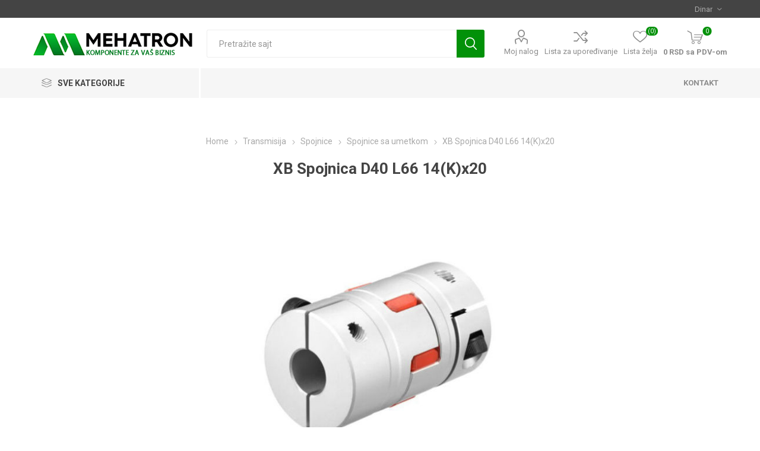

--- FILE ---
content_type: text/html; charset=utf-8
request_url: https://mehatron.rs/xb-spojnica-d40-l66-14kx20
body_size: 19942
content:
<!DOCTYPE html><html lang="sr" dir="ltr" class="html-product-details-page"><head><title>XB Spojnica D40 L66 14(K)x20. Mehatron.rs - Komponente za CNC i automatizaciju</title><meta charset="UTF-8"><meta name="description" content="Aluminijumska spojnica steznog tipa sa crvenim umetkom, prečnika 40mm i dužine 66mm, sa rupama od 14mm sa urezom za kajlu i 20mm."><meta name="keywords" content=""><meta name="generator" content="nopCommerce"><meta name="viewport" content="width=device-width, initial-scale=1.0, minimum-scale=1.0, maximum-scale=2.0"><link rel="preload" as="font" href="/Themes/Emporium/Content/icons/emporium-icons.woff" crossorigin><link href="https://fonts.googleapis.com/css?family=Roboto:300,400,700&amp;subset=cyrillic-ext,greek-ext&amp;display=swap" rel="stylesheet"><meta property="og:type" content="product"><meta property="og:title" content="XB Spojnica D40 L66 14(K)x20"><meta property="og:description" content="Aluminijumska spojnica steznog tipa sa crvenim umetkom, prečnika 40mm i dužine 66mm, sa rupama od 14mm sa urezom za kajlu i 20mm."><meta property="og:image" content="https://mehatron.rs/images/thumbs/0003162_xb-spojnica-d40-l66-14kx20_510.jpeg"><meta property="og:image:url" content="https://mehatron.rs/images/thumbs/0003162_xb-spojnica-d40-l66-14kx20_510.jpeg"><meta property="og:url" content="https://mehatron.rs/xb-spojnica-d40-l66-14kx20"><meta property="og:site_name" content="Mehatron.rs"><meta property="twitter:card" content="summary"><meta property="twitter:site" content="Mehatron.rs"><meta property="twitter:title" content="XB Spojnica D40 L66 14(K)x20"><meta property="twitter:description" content="Aluminijumska spojnica steznog tipa sa crvenim umetkom, prečnika 40mm i dužine 66mm, sa rupama od 14mm sa urezom za kajlu i 20mm."><meta property="twitter:image" content="https://mehatron.rs/images/thumbs/0003162_xb-spojnica-d40-l66-14kx20_510.jpeg"><meta property="twitter:url" content="https://mehatron.rs/xb-spojnica-d40-l66-14kx20"><link rel="stylesheet" href="/css/_qusdcsiey2cnrccbcmrxq.styles.css?v=qrwbVfzEDqAquKDKFPDNOnenIug"><script>!function(n,t,i,r,u,f,e){n.fbq||(u=n.fbq=function(){u.callMethod?u.callMethod.apply(u,arguments):u.queue.push(arguments)},n._fbq||(n._fbq=u),u.push=u,u.loaded=!0,u.version="2.0",u.queue=[],f=t.createElement(i),f.async=!0,f.src=r,e=t.getElementsByTagName(i)[0],e.parentNode.insertBefore(f,e))}(window,document,"script","https://connect.facebook.net/en_US/fbevents.js");fbq("init","1674601632838468");fbq("track","PageView")</script><noscript><img height="1" width="1" style="display:none" src="https://www.facebook.com/tr?id=1674601632838468&amp;ev=PageView&amp;noscript=1"></noscript><script async src='https://www.googletagmanager.com/gtag/js?id=G-T95EB5ZYCP'></script><script>function gtag(){dataLayer.push(arguments)}window.dataLayer=window.dataLayer||[];gtag("js",new Date);gtag("config","G-T95EB5ZYCP")</script><body class="product-details-page-body"><input name="__RequestVerificationToken" type="hidden" value="CfDJ8FBGuTnaz2RFkzM3SyTZVxWw9EXnkw1dx_vs3wqZIUV0orc8vPCF8jbxqyF6_wBf5KfSI_8Yi8a-MrGa4F9k80aiJT2KduAsNyOPfVmbvU8Zr93P5-qdHtHX8iWNfMDvZ-6mU2oRTjt5tVE_Q4-E6Bk"><div class="ajax-loading-block-window" style="display:none"></div><div id="dialog-notifications-success" role="status" aria-live="polite" aria-atomic="true" title="Notification" style="display:none"></div><div id="dialog-notifications-error" role="alert" aria-live="assertive" aria-atomic="true" title="Error" style="display:none"></div><div id="dialog-notifications-warning" role="alert" aria-live="assertive" aria-atomic="true" title="Warning" style="display:none"></div><div id="bar-notification" class="bar-notification-container" role="status" aria-live="polite" aria-atomic="true" data-close="Zatvori"></div><div class="master-wrapper-page"><div class="responsive-nav-wrapper-parent"><div class="responsive-nav-wrapper"><div class="menu-title"><span>Opcije</span></div><div class="search-wrap"><span>Pretraga</span></div><div class="mobile-logo"><a href="/" class="logo"> <img alt="Mehatron.rs" title="Mehatron.rs" src="https://mehatron.rs/images/thumbs/0001264_LogoSajt2.png"></a></div><div class="shopping-cart-link"></div><div class="personal-button" id="header-links-opener"><span>Personal menu</span></div></div></div><div class="header"><div class="header-upper"><div class="header-selectors-wrapper"><div class="currency-selector desktop"><select id="customerCurrency" name="customerCurrency" onchange="setLocation(this.value)" aria-label="Currency selector"><option selected value="https://mehatron.rs/changecurrency/12?returnUrl=%2Fxb-spojnica-d40-l66-14kx20">Dinar<option value="https://mehatron.rs/changecurrency/6?returnUrl=%2Fxb-spojnica-d40-l66-14kx20">Euro</select></div><div class="currency-selector mobile mobile-selector"><div class="current-currency-selector selector-title">Dinar</div><div class="currency-selector-options mobile-collapse"><div class="selector-options-item"><input type="radio" name="currency-selector" id="currency-0" value="https://mehatron.rs/changecurrency/12?returnurl=%2Fxb-spojnica-d40-l66-14kx20" onclick="setLocation(this.value)" checked> <label for="currency-0">Dinar</label></div><div class="selector-options-item"><input type="radio" name="currency-selector" id="currency-1" value="https://mehatron.rs/changecurrency/6?returnurl=%2Fxb-spojnica-d40-l66-14kx20" onclick="setLocation(this.value)"> <label for="currency-1">Euro</label></div></div></div></div></div><div class="header-lower"><div class="header-logo"><a href="/" class="logo"> <img alt="Mehatron.rs" title="Mehatron.rs" src="https://mehatron.rs/images/thumbs/0001264_LogoSajt2.png"></a></div><div class="search-box store-search-box"><div class="close-side-menu"><span class="close-side-menu-text">Pretražite sajt</span> <span class="close-side-menu-btn">Zatvorite</span></div><form method="get" id="small-search-box-form" action="/search"><input type="text" class="search-box-text" id="small-searchterms" autocomplete="off" name="q" placeholder="Pretražite sajt" aria-label="Search store"> <button type="submit" class="button-1 search-box-button">Pretraga</button></form></div><div class="header-links-wrapper"><div class="header-links"><ul><li><a href="/customer/info" class="ico-account opener" data-loginurl="/login?returnUrl=%2Fxb-spojnica-d40-l66-14kx20">Moj nalog</a><div class="profile-menu-box"><div class="close-side-menu"><span class="close-side-menu-text">Moj nalog</span> <span class="close-side-menu-btn">Zatvorite</span></div><div class="header-form-holder"><a href="/register?returnUrl=%2Fxb-spojnica-d40-l66-14kx20" class="ico-register">Registracija</a> <a href="/login?returnUrl=%2Fxb-spojnica-d40-l66-14kx20" class="ico-login">Ulogujte se</a></div></div><li><a href="/compareproducts" class="ico-compare">Lista za upoređivanje</a><li><a href="/wishlist" class="ico-wishlist"> <span class="wishlist-label">Lista želja</span> <span class="wishlist-qty">(0)</span> </a></ul><div class="mobile-flyout-wrapper"><div class="close-side-menu"><span class="close-side-menu-text">Korpa</span> <span class="close-side-menu-btn">Zatvorite</span></div><div id="flyout-cart" class="flyout-cart" data-removeitemfromcarturl="/EmporiumTheme/RemoveItemFromCart" data-flyoutcarturl="/EmporiumTheme/FlyoutShoppingCart"><div id="topcartlink"><a href="/cart" class="ico-cart"> <span class="cart-qty">0</span> <span class="cart-label"> 0 RSD sa PDV-om </span> </a></div><div class="mini-shopping-cart"><div class="flyout-cart-scroll-area"><p>Nemate artikle u vašoj korpi.</div></div></div></div></div></div></div><div class="header-menu-parent"><div class="header-menu categories-in-side-panel"><div class="category-navigation-list-wrapper"><span class="category-navigation-title">Sve Kategorije</span><ul class="category-navigation-list sticky-flyout"></ul></div><div class="close-menu"><span class="close-menu-text">Opcije</span> <span class="close-menu-btn">Zatvorite</span></div><ul class="mega-menu" data-isrtlenabled="false" data-enableclickfordropdown="false"><li class="has-sublist with-dropdown-in-grid root-category-items"><a class="with-subcategories" href="/step-motori-i-drajveri"><span>Step motori</span></a><div class="plus-button"></div><div class="dropdown categories fullWidth boxes-4"><div class="row-wrapper"><div class="row"><div class="box"><div class="picture-title-wrap"><div class="picture"><a href="/nema-8" title="Prikaži proizvode u kategoriji NEMA 8"> <img class="lazy" alt="Slika za kategoriju NEMA 8" src="[data-uri]" data-original="https://mehatron.rs/images/thumbs/0001276_nema-8_290.jpeg"> </a></div><div class="title"><a href="/nema-8" title="NEMA 8"><span>NEMA 8</span></a></div></div></div><div class="box"><div class="picture-title-wrap"><div class="picture"><a href="/nema-11" title="Prikaži proizvode u kategoriji NEMA 11"> <img class="lazy" alt="Slika za kategoriju NEMA 11" src="[data-uri]" data-original="https://mehatron.rs/images/thumbs/0001277_nema-11_290.jpeg"> </a></div><div class="title"><a href="/nema-11" title="NEMA 11"><span>NEMA 11</span></a></div></div></div><div class="box"><div class="picture-title-wrap"><div class="picture"><a href="/nema-8-11-14" title="Prikaži proizvode u kategoriji NEMA 14"> <img class="lazy" alt="Slika za kategoriju NEMA 14" src="[data-uri]" data-original="https://mehatron.rs/images/thumbs/0001279_nema-14_290.jpeg"> </a></div><div class="title"><a href="/nema-8-11-14" title="NEMA 14"><span>NEMA 14</span></a></div></div></div><div class="box"><div class="picture-title-wrap"><div class="picture"><a href="/step-motori-nema-17" title="Prikaži proizvode u kategoriji NEMA 17"> <img class="lazy" alt="Slika za kategoriju NEMA 17" src="[data-uri]" data-original="https://mehatron.rs/images/thumbs/0000086_nema-17_290.jpeg"> </a></div><div class="title"><a href="/step-motori-nema-17" title="NEMA 17"><span>NEMA 17</span></a></div></div></div></div><div class="row"><div class="box"><div class="picture-title-wrap"><div class="picture"><a href="/step-motori-nema-23" title="Prikaži proizvode u kategoriji NEMA 23"> <img class="lazy" alt="Slika za kategoriju NEMA 23" src="[data-uri]" data-original="https://mehatron.rs/images/thumbs/0000087_nema-23_290.jpeg"> </a></div><div class="title"><a href="/step-motori-nema-23" title="NEMA 23"><span>NEMA 23</span></a></div></div></div><div class="box"><div class="picture-title-wrap"><div class="picture"><a href="/nema-24" title="Prikaži proizvode u kategoriji NEMA 24"> <img class="lazy" alt="Slika za kategoriju NEMA 24" src="[data-uri]" data-original="https://mehatron.rs/images/thumbs/0004776_nema-24_290.jpeg"> </a></div><div class="title"><a href="/nema-24" title="NEMA 24"><span>NEMA 24</span></a></div></div></div><div class="box"><div class="picture-title-wrap"><div class="picture"><a href="/step-motori-nema-34" title="Prikaži proizvode u kategoriji NEMA 34"> <img class="lazy" alt="Slika za kategoriju NEMA 34" src="[data-uri]" data-original="https://mehatron.rs/images/thumbs/0000088_nema-34_290.jpeg"> </a></div><div class="title"><a href="/step-motori-nema-34" title="NEMA 34"><span>NEMA 34</span></a></div></div></div><div class="box"><div class="picture-title-wrap"><div class="picture"><a href="/step-motori-nema-42" title="Prikaži proizvode u kategoriji NEMA 42"> <img class="lazy" alt="Slika za kategoriju NEMA 42" src="[data-uri]" data-original="https://mehatron.rs/images/thumbs/0000089_nema-42_290.jpeg"> </a></div><div class="title"><a href="/step-motori-nema-42" title="NEMA 42"><span>NEMA 42</span></a></div></div></div></div><div class="row"><div class="box"><div class="picture-title-wrap"><div class="picture"><a href="/nema-52" title="Prikaži proizvode u kategoriji NEMA 52"> <img class="lazy" alt="Slika za kategoriju NEMA 52" src="[data-uri]" data-original="https://mehatron.rs/images/thumbs/0003303_nema-52_290.jpeg"> </a></div><div class="title"><a href="/nema-52" title="NEMA 52"><span>NEMA 52</span></a></div></div></div><div class="box"><div class="picture-title-wrap"><div class="picture"><a href="/drajveri" title="Prikaži proizvode u kategoriji Drajveri za step motore"> <img class="lazy" alt="Slika za kategoriju Drajveri za step motore" src="[data-uri]" data-original="https://mehatron.rs/images/thumbs/0000198_drajveri-za-step-motore_290.jpeg"> </a></div><div class="title"><a href="/drajveri" title="Drajveri za step motore"><span>Drajveri za step motore</span></a></div></div></div><div class="box"><div class="picture-title-wrap"><div class="picture"><a href="/hibridni-servo-steper-sistem" title="Prikaži proizvode u kategoriji Servo step kompleti"> <img class="lazy" alt="Slika za kategoriju Servo step kompleti" src="[data-uri]" data-original="https://mehatron.rs/images/thumbs/0000213_servo-step-kompleti_290.jpeg"> </a></div><div class="title"><a href="/hibridni-servo-steper-sistem" title="Servo step kompleti"><span>Servo step kompleti</span></a></div></div></div><div class="box"><div class="picture-title-wrap"><div class="picture"><a href="/nosaci-step-motora" title="Prikaži proizvode u kategoriji Nosači motora"> <img class="lazy" alt="Slika za kategoriju Nosači motora" src="[data-uri]" data-original="https://mehatron.rs/images/thumbs/0000538_nosaci-motora_290.jpeg"> </a></div><div class="title"><a href="/nosaci-step-motora" title="Nosači motora"><span>Nosa&#x10D;i motora</span></a></div></div></div></div><div class="row"><div class="box"><div class="picture-title-wrap"><div class="picture"><a href="/prigusivaci-vibracija" title="Prikaži proizvode u kategoriji Prigušivači vibracija"> <img class="lazy" alt="Slika za kategoriju Prigušivači vibracija" src="[data-uri]" data-original="https://mehatron.rs/images/thumbs/0003304_prigusivaci-vibracija_290.jpeg"> </a></div><div class="title"><a href="/prigusivaci-vibracija" title="Prigušivači vibracija"><span>Prigu&#x161;iva&#x10D;i vibracija</span></a></div></div></div><div class="empty-box"></div><div class="empty-box"></div><div class="empty-box"></div></div></div></div><li class="with-dropdown-in-grid root-category-items"><a href="/servo-motori"><span>Servo motori</span></a><div class="plus-button"></div><li class="has-sublist with-dropdown-in-grid root-category-items"><a class="with-subcategories" href="/bldc-dc-motori-bez-cetkica"><span>DC Motori bez &#x10D;etkica</span></a><div class="plus-button"></div><div class="dropdown categories fullWidth boxes-4"><div class="row-wrapper"><div class="row"><div class="box"><div class="picture-title-wrap"><div class="picture"><a href="/dc-motori-bez-%C4%8Detkica" title="Prikaži proizvode u kategoriji DC Motori bez četkica"> <img class="lazy" alt="Slika za kategoriju DC Motori bez četkica" src="[data-uri]" data-original="https://mehatron.rs/images/thumbs/0002623_dc-motori-bez-cetkica_290.jpeg"> </a></div><div class="title"><a href="/dc-motori-bez-%C4%8Detkica" title="DC Motori bez četkica"><span>DC Motori bez &#x10D;etkica</span></a></div></div></div><div class="box"><div class="picture-title-wrap"><div class="picture"><a href="/drajveri-za-dc-motore-bez-cetkica" title="Prikaži proizvode u kategoriji Drajveri za DC motore bez četkica"> <img class="lazy" alt="Slika za kategoriju Drajveri za DC motore bez četkica" src="[data-uri]" data-original="https://mehatron.rs/images/thumbs/0001148_drajveri-za-dc-motore-bez-cetkica_290.jpeg"> </a></div><div class="title"><a href="/drajveri-za-dc-motore-bez-cetkica" title="Drajveri za DC motore bez četkica"><span>Drajveri za DC motore bez &#x10D;etkica</span></a></div></div></div><div class="empty-box"></div><div class="empty-box"></div></div></div></div><li class="has-sublist with-dropdown-in-grid root-category-items"><a class="with-subcategories" href="/obradni-motori-obradne-glave"><span>Obradni motori</span></a><div class="plus-button"></div><div class="dropdown categories fullWidth boxes-6"><div class="row-wrapper"><div class="row"><div class="box"><div class="picture-title-wrap"><div class="picture"><a href="/obradni-motori" title="Prikaži proizvode u kategoriji Obradni motori"> <img class="lazy" alt="Slika za kategoriju Obradni motori" src="[data-uri]" data-original="https://mehatron.rs/images/thumbs/0002518_obradni-motori_290.jpeg"> </a></div><div class="title"><a href="/obradni-motori" title="Obradni motori"><span>Obradni motori</span></a></div></div></div><div class="box"><div class="picture-title-wrap"><div class="picture"><a href="/nosaci-obradnog-motora" title="Prikaži proizvode u kategoriji Nosači obradnog motora"> <img class="lazy" alt="Slika za kategoriju Nosači obradnog motora" src="[data-uri]" data-original="https://mehatron.rs/images/thumbs/0000470_nosaci-obradnog-motora_290.jpeg"> </a></div><div class="title"><a href="/nosaci-obradnog-motora" title="Nosači obradnog motora"><span>Nosa&#x10D;i obradnog motora</span></a></div></div></div><div class="box"><div class="picture-title-wrap"><div class="picture"><a href="/stezne-caure" title="Prikaži proizvode u kategoriji Stezne čaure"> <img class="lazy" alt="Slika za kategoriju Stezne čaure" src="[data-uri]" data-original="https://mehatron.rs/images/thumbs/0000467_stezne-caure_290.jpeg"> </a></div><div class="title"><a href="/stezne-caure" title="Stezne čaure"><span>Stezne &#x10D;aure</span></a></div></div></div><div class="box"><div class="picture-title-wrap"><div class="picture"><a href="/pumpe-za-vodeno-hladjenje" title="Prikaži proizvode u kategoriji Pumpe za vodeno hlađenje"> <img class="lazy" alt="Slika za kategoriju Pumpe za vodeno hlađenje" src="[data-uri]" data-original="https://mehatron.rs/images/thumbs/0000469_pumpe-za-vodeno-hladenje_290.jpeg"> </a></div><div class="title"><a href="/pumpe-za-vodeno-hladjenje" title="Pumpe za vodeno hlađenje"><span>Pumpe za vodeno hla&#x111;enje</span></a></div></div></div><div class="box"><div class="picture-title-wrap"><div class="picture"><a href="/frekventni-regulatori-2" title="Prikaži proizvode u kategoriji Frekventni regulatori"> <img class="lazy" alt="Slika za kategoriju Frekventni regulatori" src="[data-uri]" data-original="https://mehatron.rs/images/thumbs/0003495_frekventni-regulatori_290.jpeg"> </a></div><div class="title"><a href="/frekventni-regulatori-2" title="Frekventni regulatori"><span>Frekventni regulatori</span></a></div></div><ul class="subcategories"><li class="subcategory-item"><a href="/kocioni-otpornici" title="Kočioni otpornici"><span>Ko&#x10D;ioni otpornici</span></a></ul></div><div class="box"><div class="picture-title-wrap"><div class="picture"><a href="/adapteri-za-obradne-motore" title="Prikaži proizvode u kategoriji Adapteri za obradne motore"> <img class="lazy" alt="Slika za kategoriju Adapteri za obradne motore" src="[data-uri]" data-original="https://mehatron.rs/images/thumbs/0004489_adapteri-za-obradne-motore_290.jpeg"> </a></div><div class="title"><a href="/adapteri-za-obradne-motore" title="Adapteri za obradne motore"><span>Adapteri za obradne motore</span></a></div></div></div></div><div class="row"><div class="box"><div class="picture-title-wrap"><div class="picture"><a href="/lezajevi-za-obradne-motore" title="Prikaži proizvode u kategoriji Ležajevi za obradne motore"> <img class="lazy" alt="Slika za kategoriju Ležajevi za obradne motore" src="[data-uri]" data-original="https://mehatron.rs/images/thumbs/0003632_lezajevi-za-obradne-motore_290.jpeg"> </a></div><div class="title"><a href="/lezajevi-za-obradne-motore" title="Ležajevi za obradne motore"><span>Le&#x17E;ajevi za obradne motore</span></a></div></div></div><div class="empty-box"></div><div class="empty-box"></div><div class="empty-box"></div><div class="empty-box"></div><div class="empty-box"></div></div></div></div><li class="has-sublist with-dropdown-in-grid root-category-items"><a class="with-subcategories" href="/linearna-mehanika"><span>Linearna mehanika</span></a><div class="plus-button"></div><div class="dropdown categories fullWidth boxes-5"><div class="row-wrapper"><div class="row"><div class="box"><div class="picture-title-wrap"><div class="picture"><a href="/kuglicna-navojna-vretena" title="Prikaži proizvode u kategoriji Kuglična navojna vretena"> <img class="lazy" alt="Slika za kategoriju Kuglična navojna vretena" src="[data-uri]" data-original="https://mehatron.rs/images/thumbs/0000100_kuglicna-navojna-vretena_290.jpeg"> </a></div><div class="title"><a href="/kuglicna-navojna-vretena" title="Kuglična navojna vretena"><span>Kugli&#x10D;na navojna vretena</span></a></div></div><ul class="subcategories"><li class="subcategory-item"><a href="/kugli%C4%8Dna-navojna-vretena-sa-obra%C4%91enim-krajevima" title="Kuglična navojna vretena sa obrađenim krajevima"><span>Kugli&#x10D;na navojna vretena sa obra&#x111;enim krajevima</span></a></ul></div><div class="box"><div class="picture-title-wrap"><div class="picture"><a href="/trapezna-navojna-vretena" title="Prikaži proizvode u kategoriji Trapezna navojna vretena"> <img class="lazy" alt="Slika za kategoriju Trapezna navojna vretena" src="[data-uri]" data-original="https://mehatron.rs/images/thumbs/0001086_trapezna-navojna-vretena_290.jpeg"> </a></div><div class="title"><a href="/trapezna-navojna-vretena" title="Trapezna navojna vretena"><span>Trapezna navojna vretena</span></a></div></div></div><div class="box"><div class="picture-title-wrap"><div class="picture"><a href="/oslonci-za-navojna-vretena" title="Prikaži proizvode u kategoriji Oslonci za kuglična navojna vretena"> <img class="lazy" alt="Slika za kategoriju Oslonci za kuglična navojna vretena" src="[data-uri]" data-original="https://mehatron.rs/images/thumbs/0000105_oslonci-za-kuglicna-navojna-vretena_290.jpeg"> </a></div><div class="title"><a href="/oslonci-za-navojna-vretena" title="Oslonci za kuglična navojna vretena"><span>Oslonci za kugli&#x10D;na navojna vretena</span></a></div></div></div><div class="box"><div class="picture-title-wrap"><div class="picture"><a href="/kucista-za-kuglicne-navojne-matice" title="Prikaži proizvode u kategoriji Kućišta za kuglične navojne matice"> <img class="lazy" alt="Slika za kategoriju Kućišta za kuglične navojne matice" src="[data-uri]" data-original="https://mehatron.rs/images/thumbs/0000634_kucista-za-kuglicne-navojne-matice_290.jpeg"> </a></div><div class="title"><a href="/kucista-za-kuglicne-navojne-matice" title="Kućišta za kuglične navojne matice"><span>Ku&#x107;i&#x161;ta za kugli&#x10D;ne navojne matice</span></a></div></div></div><div class="box"><div class="picture-title-wrap"><div class="picture"><a href="/profilisane-sine-vodjice-sa-kolicima" title="Prikaži proizvode u kategoriji Profilisane šine sa kolicima"> <img class="lazy" alt="Slika za kategoriju Profilisane šine sa kolicima" src="[data-uri]" data-original="https://mehatron.rs/images/thumbs/0000092_profilisane-sine-sa-kolicima_290.jpeg"> </a></div><div class="title"><a href="/profilisane-sine-vodjice-sa-kolicima" title="Profilisane šine sa kolicima"><span>Profilisane &#x161;ine sa kolicima</span></a></div></div><ul class="subcategories"><li class="subcategory-item"><a href="/saier-profilisane-sine-i-kolica" title="SAIER Profilisane šine i kolica"><span>SAIER Profilisane &#x161;ine i kolica</span></a><li class="subcategory-item"><a href="/hiwin-profilisane-sine-i-kolica" title="HIWIN Profilisane šine i kolica"><span>HIWIN Profilisane &#x161;ine i kolica</span></a><li class="subcategory-item"><a href="/nebrendirane-profilisane-sine-i-kolica" title="Nebrendirane Profilisane šine i kolica"><span>Nebrendirane Profilisane &#x161;ine i kolica</span></a><li class="subcategory-item"><a href="/minijaturne-profilisane-sine-i-kolica" title="Minijaturne profilisane šine i kolica"><span>Minijaturne profilisane &#x161;ine i kolica</span></a></ul></div></div><div class="row"><div class="box"><div class="picture-title-wrap"><div class="picture"><a href="/vodjice-sa-kolicima-sa-tockicima-sg-sgr-sgb" title="Prikaži proizvode u kategoriji Vođice sa kolicima sa točkićima SG"> <img class="lazy" alt="Slika za kategoriju Vođice sa kolicima sa točkićima SG" src="[data-uri]" data-original="https://mehatron.rs/images/thumbs/0000708_vodice-sa-kolicima-sa-tockicima-sg_290.jpeg"> </a></div><div class="title"><a href="/vodjice-sa-kolicima-sa-tockicima-sg-sgr-sgb" title="Vođice sa kolicima sa točkićima SG"><span>Vo&#x111;ice sa kolicima sa to&#x10D;ki&#x107;ima SG</span></a></div></div></div><div class="box"><div class="picture-title-wrap"><div class="picture"><a href="/linearne-vodjice-sa-osloncem-sbr" title="Prikaži proizvode u kategoriji Vođice sa osloncem SBR"> <img class="lazy" alt="Slika za kategoriju Vođice sa osloncem SBR" src="[data-uri]" data-original="https://mehatron.rs/images/thumbs/0000094_vodice-sa-osloncem-sbr_290.jpeg"> </a></div><div class="title"><a href="/linearne-vodjice-sa-osloncem-sbr" title="Vođice sa osloncem SBR"><span>Vo&#x111;ice sa osloncem SBR</span></a></div></div></div><div class="box"><div class="picture-title-wrap"><div class="picture"><a href="/linearni-lezajevi-sa-kucistem-sbr" title="Prikaži proizvode u kategoriji Rasečeni ležajevi sa kućištem SBR"> <img class="lazy" alt="Slika za kategoriju Rasečeni ležajevi sa kućištem SBR" src="[data-uri]" data-original="https://mehatron.rs/images/thumbs/0000098_raseceni-lezajevi-sa-kucistem-sbr_290.jpeg"> </a></div><div class="title"><a href="/linearni-lezajevi-sa-kucistem-sbr" title="Rasečeni ležajevi sa kućištem SBR"><span>Rase&#x10D;eni le&#x17E;ajevi sa ku&#x107;i&#x161;tem SBR</span></a></div></div></div><div class="box"><div class="picture-title-wrap"><div class="picture"><a href="/linearne-vodjice" title="Prikaži proizvode u kategoriji Vođice"> <img class="lazy" alt="Slika za kategoriju Vođice" src="[data-uri]" data-original="https://mehatron.rs/images/thumbs/0000095_vodice_290.jpeg"> </a></div><div class="title"><a href="/linearne-vodjice" title="Vođice"><span>Vo&#x111;ice</span></a></div></div></div><div class="box"><div class="picture-title-wrap"><div class="picture"><a href="/linearni-lezajevi-sa-kucistem-sc-scs" title="Prikaži proizvode u kategoriji Linearni ležajevi sa kućištem SC SCS"> <img class="lazy" alt="Slika za kategoriju Linearni ležajevi sa kućištem SC SCS" src="[data-uri]" data-original="https://mehatron.rs/images/thumbs/0000097_linearni-lezajevi-sa-kucistem-sc-scs_290.jpeg"> </a></div><div class="title"><a href="/linearni-lezajevi-sa-kucistem-sc-scs" title="Linearni ležajevi sa kućištem SC SCS"><span>Linearni le&#x17E;ajevi sa ku&#x107;i&#x161;tem SC SCS</span></a></div></div></div></div><div class="row"><div class="box"><div class="picture-title-wrap"><div class="picture"><a href="/linearni-lezajevi" title="Prikaži proizvode u kategoriji Linearni ležajevi"> <img class="lazy" alt="Slika za kategoriju Linearni ležajevi" src="[data-uri]" data-original="https://mehatron.rs/images/thumbs/0000096_linearni-lezajevi_290.jpeg"> </a></div><div class="title"><a href="/linearni-lezajevi" title="Linearni ležajevi"><span>Linearni le&#x17E;ajevi</span></a></div></div></div><div class="box"><div class="picture-title-wrap"><div class="picture"><a href="/lezajevi-u-kucistu" title="Prikaži proizvode u kategoriji Ležajevi u kućištu KP i KFL"> <img class="lazy" alt="Slika za kategoriju Ležajevi u kućištu KP i KFL" src="[data-uri]" data-original="https://mehatron.rs/images/thumbs/0001328_lezajevi-u-kucistu-kp-i-kfl_290.jpeg"> </a></div><div class="title"><a href="/lezajevi-u-kucistu" title="Ležajevi u kućištu KP i KFL"><span>Le&#x17E;ajevi u ku&#x107;i&#x161;tu KP i KFL</span></a></div></div></div><div class="box"><div class="picture-title-wrap"><div class="picture"><a href="/oslonci-za-vodjice" title="Prikaži proizvode u kategoriji Oslonci za vođice"> <img class="lazy" alt="Slika za kategoriju Oslonci za vođice" src="[data-uri]" data-original="https://mehatron.rs/images/thumbs/0000106_oslonci-za-vodice_290.jpeg"> </a></div><div class="title"><a href="/oslonci-za-vodjice" title="Oslonci za vođice"><span>Oslonci za vo&#x111;ice</span></a></div></div></div><div class="box"><div class="picture-title-wrap"><div class="picture"><a href="/nosaci-kablova" title="Prikaži proizvode u kategoriji Nosači kablova"> <img class="lazy" alt="Slika za kategoriju Nosači kablova" src="[data-uri]" data-original="https://mehatron.rs/images/thumbs/0003492_nosaci-kablova_290.jpeg"> </a></div><div class="title"><a href="/nosaci-kablova" title="Nosači kablova"><span>Nosa&#x10D;i kablova</span></a></div></div></div><div class="box"><div class="picture-title-wrap"><div class="picture"><a href="/zastitne-harmonike" title="Prikaži proizvode u kategoriji Zaštitne harmonike"> <img class="lazy" alt="Slika za kategoriju Zaštitne harmonike" src="[data-uri]" data-original="https://mehatron.rs/images/thumbs/0003604_zastitne-harmonike_290.jpeg"> </a></div><div class="title"><a href="/zastitne-harmonike" title="Zaštitne harmonike"><span>Za&#x161;titne harmonike</span></a></div></div></div></div><div class="row"><div class="box"><div class="picture-title-wrap"><div class="picture"><a href="/gotovi-sklopovi" title="Prikaži proizvode u kategoriji Gotovi sklopovi linearnog vođenja"> <img class="lazy" alt="Slika za kategoriju Gotovi sklopovi linearnog vođenja" src="[data-uri]" data-original="https://mehatron.rs/images/thumbs/0001426_gotovi-sklopovi-linearnog-vodenja_290.jpeg"> </a></div><div class="title"><a href="/gotovi-sklopovi" title="Gotovi sklopovi linearnog vođenja"><span>Gotovi sklopovi linearnog vo&#x111;enja</span></a></div></div></div><div class="box"><div class="picture-title-wrap"><div class="picture"><a href="/to%C4%8Dki%C4%87i" title="Prikaži proizvode u kategoriji Točkići"> <img class="lazy" alt="Slika za kategoriju Točkići" src="[data-uri]" data-original="https://mehatron.rs/images/thumbs/0002399_tockici_290.jpeg"> </a></div><div class="title"><a href="/to%C4%8Dki%C4%87i" title="Točkići"><span>To&#x10D;ki&#x107;i</span></a></div></div></div><div class="empty-box"></div><div class="empty-box"></div><div class="empty-box"></div></div></div></div><li class="has-sublist with-dropdown-in-grid root-category-items"><a class="with-subcategories" href="/transmisija"><span>Transmisija</span></a><div class="plus-button"></div><div class="dropdown categories fullWidth boxes-4"><div class="row-wrapper"><div class="row"><div class="box"><div class="picture-title-wrap"><div class="picture"><a href="/zupcasti-kaisevi-i-remenice" title="Prikaži proizvode u kategoriji Zupčasti kaiševi"> <img class="lazy" alt="Slika za kategoriju Zupčasti kaiševi" src="[data-uri]" data-original="https://mehatron.rs/images/thumbs/0000415_zupcasti-kaisevi_290.jpeg"> </a></div><div class="title"><a href="/zupcasti-kaisevi-i-remenice" title="Zupčasti kaiševi"><span>Zup&#x10D;asti kai&#x161;evi</span></a></div></div><ul class="subcategories"><li class="subcategory-item"><a href="/zupcasti-kais-2gt" title="Zupčasti kaiš 2GT"><span>Zup&#x10D;asti kai&#x161; 2GT</span></a><li class="subcategory-item"><a href="/zupcasti-kais-t25" title="Zupčasti kaiš T2.5"><span>Zup&#x10D;asti kai&#x161; T2.5</span></a><li class="subcategory-item"><a href="/zupcasti-kais-t5" title="Zupčasti kaiš T5"><span>Zup&#x10D;asti kai&#x161; T5</span></a><li class="subcategory-item"><a href="/zup%C4%8Dasti-kai%C5%A1-t10" title="Zupčasti kaiš T10"><span>Zup&#x10D;asti kai&#x161; T10</span></a><li class="subcategory-item"><a href="/zupcasti-kais-at5" title="Zupčasti kaiš AT5"><span>Zup&#x10D;asti kai&#x161; AT5</span></a><li class="subcategory-item"><a href="/zup%C4%8Dasti-kai%C5%A1-at10" title="Zupčasti kaiš AT10"><span>Zup&#x10D;asti kai&#x161; AT10</span></a><li class="subcategory-item"><a href="/zup%C4%8Dasti-kai%C5%A1-htd-3m" title="Zupčasti kaiš HTD 3M"><span>Zup&#x10D;asti kai&#x161; HTD 3M</span></a><li class="subcategory-item"><a href="/zup%C4%8Dasti-kai%C5%A1-htd-5m" title="Zupčasti kaiš HTD 5M"><span>Zup&#x10D;asti kai&#x161; HTD 5M</span></a><li class="subcategory-item all"><a class="view-all" href="/zupcasti-kaisevi-i-remenice" title="Pogledajte Sve"> <span>Pogledajte Sve</span> </a></ul></div><div class="box"><div class="picture-title-wrap"><div class="picture"><a href="/remenice" title="Prikaži proizvode u kategoriji Remenice"> <img class="lazy" alt="Slika za kategoriju Remenice" src="[data-uri]" data-original="https://mehatron.rs/images/thumbs/0000416_remenice_290.jpeg"> </a></div><div class="title"><a href="/remenice" title="Remenice"><span>Remenice</span></a></div></div><ul class="subcategories"><li class="subcategory-item"><a href="/remenica-2gt" title="Remenica 2GT"><span>Remenica 2GT</span></a><li class="subcategory-item"><a href="/remenica-t25" title="Remenica T2.5"><span>Remenica T2.5</span></a><li class="subcategory-item"><a href="/remenica-t5" title="Remenica T5"><span>Remenica T5</span></a><li class="subcategory-item"><a href="/remenica-t10" title="Remenica T10"><span>Remenica T10</span></a><li class="subcategory-item"><a href="/remenica-at5" title="Remenica AT5"><span>Remenica AT5</span></a><li class="subcategory-item"><a href="/remenica-at10" title="Remenica AT10"><span>Remenica AT10</span></a><li class="subcategory-item"><a href="/remenica-htd-3m" title="Remenica HTD 3M"><span>Remenica HTD 3M</span></a><li class="subcategory-item"><a href="/remenica-htd-5m" title="Remenica HTD 5M"><span>Remenica HTD 5M</span></a></ul></div><div class="box"><div class="picture-title-wrap"><div class="picture"><a href="/spojnice" title="Prikaži proizvode u kategoriji Spojnice"> <img class="lazy" alt="Slika za kategoriju Spojnice" src="[data-uri]" data-original="https://mehatron.rs/images/thumbs/0000755_spojnice_290.jpeg"> </a></div><div class="title"><a href="/spojnice" title="Spojnice"><span>Spojnice</span></a></div></div><ul class="subcategories"><li class="subcategory-item"><a href="/spojnice-xb" title="Spojnice sa umetkom"><span>Spojnice sa umetkom</span></a><li class="subcategory-item"><a href="/spojnice-rb" title="Stezne elastične spojnice"><span>Stezne elasti&#x10D;ne spojnice</span></a><li class="subcategory-item"><a href="/spojnice-rs" title="Elastične spojnice sa šrafom"><span>Elasti&#x10D;ne spojnice sa &#x161;rafom</span></a></ul></div><div class="box"><div class="picture-title-wrap"><div class="picture"><a href="/zupcanici-i-zupcaste-letve" title="Prikaži proizvode u kategoriji Zupčaste letve i Zupčanici"> <img class="lazy" alt="Slika za kategoriju Zupčaste letve i Zupčanici" src="[data-uri]" data-original="https://mehatron.rs/images/thumbs/0003820_zupcaste-letve-i-zupcanici_290.jpeg"> </a></div><div class="title"><a href="/zupcanici-i-zupcaste-letve" title="Zupčaste letve i Zupčanici"><span>Zup&#x10D;aste letve i Zup&#x10D;anici</span></a></div></div></div></div><div class="row"><div class="box"><div class="picture-title-wrap"><div class="picture"><a href="/reduktori" title="Prikaži proizvode u kategoriji Reduktori"> <img class="lazy" alt="Slika za kategoriju Reduktori" src="[data-uri]" data-original="https://mehatron.rs/images/thumbs/0003314_reduktori_290.jpeg"> </a></div><div class="title"><a href="/reduktori" title="Reduktori"><span>Reduktori</span></a></div></div><ul class="subcategories"><li class="subcategory-item"><a href="/planetarni-reduktori" title="Planetarni reduktori"><span>Planetarni reduktori</span></a><li class="subcategory-item"><a href="/puzni-reduktori" title="Pužni reduktori"><span>Pu&#x17E;ni reduktori</span></a></ul></div><div class="empty-box"></div><div class="empty-box"></div><div class="empty-box"></div></div></div></div><li class="has-sublist with-dropdown-in-grid root-category-items"><a class="with-subcategories" href="/elektrika"><span>Elektrika</span></a><div class="plus-button"></div><div class="dropdown categories fullWidth boxes-4"><div class="row-wrapper"><div class="row"><div class="box"><div class="picture-title-wrap"><div class="picture"><a href="/napajanja" title="Prikaži proizvode u kategoriji Napajanja"> <img class="lazy" alt="Slika za kategoriju Napajanja" src="[data-uri]" data-original="https://mehatron.rs/images/thumbs/0001487_napajanja_290.jpeg"> </a></div><div class="title"><a href="/napajanja" title="Napajanja"><span>Napajanja</span></a></div></div><ul class="subcategories"><li class="subcategory-item"><a href="/prekidacka-napajanja" title="Prekidačka napajanja"><span>Prekida&#x10D;ka napajanja</span></a><li class="subcategory-item"><a href="/led-napajanja" title="LED Napajanja"><span>LED Napajanja</span></a><li class="subcategory-item"><a href="/napajanja-za-din-sinu" title="Napajanja za DIN šinu"><span>Napajanja za DIN &#x161;inu</span></a><li class="subcategory-item"><a href="/adapteri" title="Adapteri"><span>Adapteri</span></a><li class="subcategory-item"><a href="/transformatori" title="Transformatori"><span>Transformatori</span></a></ul></div><div class="box"><div class="picture-title-wrap"><div class="picture"><a href="/prekida%C4%8Di-i-tasteri" title="Prikaži proizvode u kategoriji Prekidači i Tasteri"> <img class="lazy" alt="Slika za kategoriju Prekidači i Tasteri" src="[data-uri]" data-original="https://mehatron.rs/images/thumbs/0001087_prekidaci-i-tasteri_290.jpeg"> </a></div><div class="title"><a href="/prekida%C4%8Di-i-tasteri" title="Prekidači i Tasteri"><span>Prekida&#x10D;i i Tasteri</span></a></div></div></div><div class="box"><div class="picture-title-wrap"><div class="picture"><a href="/senzori" title="Prikaži proizvode u kategoriji Senzori"> <img class="lazy" alt="Slika za kategoriju Senzori" src="[data-uri]" data-original="https://mehatron.rs/images/thumbs/0001082_senzori_290.jpeg"> </a></div><div class="title"><a href="/senzori" title="Senzori"><span>Senzori</span></a></div></div></div><div class="box"><div class="picture-title-wrap"><div class="picture"><a href="/enkoderi" title="Prikaži proizvode u kategoriji Enkoderi"> <img class="lazy" alt="Slika za kategoriju Enkoderi" src="[data-uri]" data-original="https://mehatron.rs/images/thumbs/0002397_enkoderi_290.jpeg"> </a></div><div class="title"><a href="/enkoderi" title="Enkoderi"><span>Enkoderi</span></a></div></div></div></div><div class="row"><div class="box"><div class="picture-title-wrap"><div class="picture"><a href="/industrijski-konektori" title="Prikaži proizvode u kategoriji Industrijski konektori"> <img class="lazy" alt="Slika za kategoriju Industrijski konektori" src="[data-uri]" data-original="https://mehatron.rs/images/thumbs/0000941_industrijski-konektori_290.jpeg"> </a></div><div class="title"><a href="/industrijski-konektori" title="Industrijski konektori"><span>Industrijski konektori</span></a></div></div></div><div class="box"><div class="picture-title-wrap"><div class="picture"><a href="/ventilatori" title="Prikaži proizvode u kategoriji Ventilatori"> <img class="lazy" alt="Slika za kategoriju Ventilatori" src="[data-uri]" data-original="https://mehatron.rs/images/thumbs/0001081_ventilatori_290.jpeg"> </a></div><div class="title"><a href="/ventilatori" title="Ventilatori"><span>Ventilatori</span></a></div></div></div><div class="box"><div class="picture-title-wrap"><div class="picture"><a href="/kucista" title="Prikaži proizvode u kategoriji Kućišta"> <img class="lazy" alt="Slika za kategoriju Kućišta" src="[data-uri]" data-original="https://mehatron.rs/images/thumbs/0003708_kucista_290.jpeg"> </a></div><div class="title"><a href="/kucista" title="Kućišta"><span>Ku&#x107;i&#x161;ta</span></a></div></div></div><div class="box"><div class="picture-title-wrap"><div class="picture"><a href="/rasveta" title="Prikaži proizvode u kategoriji Rasveta"> <img class="lazy" alt="Slika za kategoriju Rasveta" src="[data-uri]" data-original="https://mehatron.rs/images/thumbs/0003658_rasveta_290.jpeg"> </a></div><div class="title"><a href="/rasveta" title="Rasveta"><span>Rasveta</span></a></div></div></div></div><div class="row"><div class="box"><div class="picture-title-wrap"><div class="picture"><a href="/kablovi" title="Prikaži proizvode u kategoriji Kablovi"> <img class="lazy" alt="Slika za kategoriju Kablovi" src="[data-uri]" data-original="https://mehatron.rs/images/thumbs/0003716_kablovi_290.jpeg"> </a></div><div class="title"><a href="/kablovi" title="Kablovi"><span>Kablovi</span></a></div></div></div><div class="empty-box"></div><div class="empty-box"></div><div class="empty-box"></div></div></div></div><li class="has-sublist with-dropdown-in-grid root-category-items"><a class="with-subcategories" href="/elektronika"><span>Elektronika</span></a><div class="plus-button"></div><div class="dropdown categories fullWidth boxes-4"><div class="row-wrapper"><div class="row"><div class="box"><div class="picture-title-wrap"><div class="picture"><a href="/kontrolna-io-ploca-breakout-board" title="Prikaži proizvode u kategoriji Kontrolne IO ploče"> <img class="lazy" alt="Slika za kategoriju Kontrolne IO ploče" src="[data-uri]" data-original="https://mehatron.rs/images/thumbs/0000107_kontrolne-io-ploce_290.jpeg"> </a></div><div class="title"><a href="/kontrolna-io-ploca-breakout-board" title="Kontrolne IO ploče"><span>Kontrolne IO plo&#x10D;e</span></a></div></div></div><div class="box"><div class="picture-title-wrap"><div class="picture"><a href="/samostalni-kontroleri" title="Prikaži proizvode u kategoriji Samostalni kontroleri"> <img class="lazy" alt="Slika za kategoriju Samostalni kontroleri" src="[data-uri]" data-original="https://mehatron.rs/images/thumbs/0003480_samostalni-kontroleri_290.jpeg"> </a></div><div class="title"><a href="/samostalni-kontroleri" title="Samostalni kontroleri"><span>Samostalni kontroleri</span></a></div></div></div><div class="box"><div class="picture-title-wrap"><div class="picture"><a href="/ru%C4%8Dni-kontroleri" title="Prikaži proizvode u kategoriji Ručni CNC kontroleri"> <img class="lazy" alt="Slika za kategoriju Ručni CNC kontroleri" src="[data-uri]" data-original="https://mehatron.rs/images/thumbs/0003478_rucni-cnc-kontroleri_290.jpeg"> </a></div><div class="title"><a href="/ru%C4%8Dni-kontroleri" title="Ručni CNC kontroleri"><span>Ru&#x10D;ni CNC kontroleri</span></a></div></div></div><div class="box"><div class="picture-title-wrap"><div class="picture"><a href="/emi-filteri" title="Prikaži proizvode u kategoriji EMI Filteri"> <img class="lazy" alt="Slika za kategoriju EMI Filteri" src="[data-uri]" data-original="https://mehatron.rs/images/thumbs/0004129_emi-filteri_290.jpeg"> </a></div><div class="title"><a href="/emi-filteri" title="EMI Filteri"><span>EMI Filteri</span></a></div></div></div></div><div class="row"><div class="box"><div class="picture-title-wrap"><div class="picture"><a href="/lpt-db25-kablovi" title="Prikaži proizvode u kategoriji LPT DB25 Kablovi"> <img class="lazy" alt="Slika za kategoriju LPT DB25 Kablovi" src="[data-uri]" data-original="https://mehatron.rs/images/thumbs/0000124_lpt-db25-kablovi_290.jpeg"> </a></div><div class="title"><a href="/lpt-db25-kablovi" title="LPT DB25 Kablovi"><span>LPT DB25 Kablovi</span></a></div></div></div><div class="box"><div class="picture-title-wrap"><div class="picture"><a href="/arduino" title="Prikaži proizvode u kategoriji Arduino"> <img class="lazy" alt="Slika za kategoriju Arduino" src="[data-uri]" data-original="https://mehatron.rs/images/thumbs/0001462_arduino_290.jpeg"> </a></div><div class="title"><a href="/arduino" title="Arduino"><span>Arduino</span></a></div></div><ul class="subcategories"><li class="subcategory-item"><a href="/arduino-kompleti" title="Arduino Kompleti"><span>Arduino Kompleti</span></a><li class="subcategory-item"><a href="/arduino-kontroleri" title="Arduino Kontroleri"><span>Arduino Kontroleri</span></a><li class="subcategory-item"><a href="/arduino-moduli" title="Arduino Moduli"><span>Arduino Moduli</span></a><li class="subcategory-item"><a href="/arduino-dodaci" title="Arduino Dodaci"><span>Arduino Dodaci</span></a></ul></div><div class="empty-box"></div><div class="empty-box"></div></div></div></div><li class="has-sublist with-dropdown-in-grid root-category-items"><a class="with-subcategories" href="/alati-i-pribor"><span>Podmazivanje i Hla&#x111;enje</span></a><div class="plus-button"></div><div class="dropdown categories fullWidth boxes-4"><div class="row-wrapper"><div class="row"><div class="box"><div class="picture-title-wrap"><div class="picture"><a href="/podmazivanje" title="Prikaži proizvode u kategoriji Podmazivanje"> <img class="lazy" alt="Slika za kategoriju Podmazivanje" src="[data-uri]" data-original="https://mehatron.rs/images/thumbs/0002625_podmazivanje_290.jpeg"> </a></div><div class="title"><a href="/podmazivanje" title="Podmazivanje"><span>Podmazivanje</span></a></div></div></div><div class="box"><div class="picture-title-wrap"><div class="picture"><a href="/creva-za-hla%C4%91enje-alata" title="Prikaži proizvode u kategoriji Creva za hlađenje i Raspršivači"> <img class="lazy" alt="Slika za kategoriju Creva za hlađenje i Raspršivači" src="[data-uri]" data-original="https://mehatron.rs/images/thumbs/0002629_creva-za-hladenje-i-rasprsivaci_290.jpeg"> </a></div><div class="title"><a href="/creva-za-hla%C4%91enje-alata" title="Creva za hlađenje i Raspršivači"><span>Creva za hla&#x111;enje i Raspr&#x161;iva&#x10D;i</span></a></div></div></div><div class="empty-box"></div><div class="empty-box"></div></div></div></div><li class="has-sublist with-dropdown-in-grid root-category-items"><a class="with-subcategories" href="/ostalo"><span>Ostalo</span></a><div class="plus-button"></div><div class="dropdown categories fullWidth boxes-4"><div class="row-wrapper"><div class="row"><div class="box"><div class="picture-title-wrap"><div class="picture"><a href="/cnc-masine" title="Prikaži proizvode u kategoriji CNC Mašine"> <img class="lazy" alt="Slika za kategoriju CNC Mašine" src="[data-uri]" data-original="https://mehatron.rs/images/thumbs/0004496_cnc-masine_290.jpeg"> </a></div><div class="title"><a href="/cnc-masine" title="CNC Mašine"><span>CNC Ma&#x161;ine</span></a></div></div></div><div class="box"><div class="picture-title-wrap"><div class="picture"><a href="/duvaljke-vazduhavakum-pumpe" title="Prikaži proizvode u kategoriji Vazdušne i Vakum pumpe"> <img class="lazy" alt="Slika za kategoriju Vazdušne i Vakum pumpe" src="[data-uri]" data-original="https://mehatron.rs/images/thumbs/0004063_vazdusne-i-vakum-pumpe_290.jpeg"> </a></div><div class="title"><a href="/duvaljke-vazduhavakum-pumpe" title="Vazdušne i Vakum pumpe"><span>Vazdu&#x161;ne i Vakum pumpe</span></a></div></div></div><div class="box"><div class="picture-title-wrap"><div class="picture"><a href="/otprasivaci" title="Prikaži proizvode u kategoriji Otprašivači"> <img class="lazy" alt="Slika za kategoriju Otprašivači" src="[data-uri]" data-original="https://mehatron.rs/images/thumbs/0004118_otprasivaci_290.jpeg"> </a></div><div class="title"><a href="/otprasivaci" title="Otprašivači"><span>Otpra&#x161;iva&#x10D;i</span></a></div></div></div><div class="box"><div class="picture-title-wrap"><div class="picture"><a href="/konzolni-nosa%C4%8Di" title="Prikaži proizvode u kategoriji Konzolni nosači"> <img class="lazy" alt="Slika za kategoriju Konzolni nosači" src="[data-uri]" data-original="https://mehatron.rs/images/thumbs/0004156_konzolni-nosaci_290.jpeg"> </a></div><div class="title"><a href="/konzolni-nosa%C4%8Di" title="Konzolni nosači"><span>Konzolni nosa&#x10D;i</span></a></div></div></div></div></div></div><li><a href="/contactus" title="Kontakt"><span> Kontakt</span></a></ul><ul class="mega-menu-responsive"><li class="all-categories"><span class="labelfornextplusbutton">Sve Kategorije</span><div class="plus-button"></div><div class="sublist-wrap"><ul class="sublist"><li class="back-button"><span>Nazad</span><li class="has-sublist mega-menu-categories root-category-items"><a class="with-subcategories" href="/step-motori-i-drajveri">Step motori</a><div class="plus-button"></div><div class="sublist-wrap"><ul class="sublist"><li class="back-button"><span>Nazad</span><li><a class="lastLevelCategory" href="/nema-8" title="NEMA 8"><span>NEMA 8</span></a><li><a class="lastLevelCategory" href="/nema-11" title="NEMA 11"><span>NEMA 11</span></a><li><a class="lastLevelCategory" href="/nema-8-11-14" title="NEMA 14"><span>NEMA 14</span></a><li><a class="lastLevelCategory" href="/step-motori-nema-17" title="NEMA 17"><span>NEMA 17</span></a><li><a class="lastLevelCategory" href="/step-motori-nema-23" title="NEMA 23"><span>NEMA 23</span></a><li><a class="lastLevelCategory" href="/nema-24" title="NEMA 24"><span>NEMA 24</span></a><li><a class="lastLevelCategory" href="/step-motori-nema-34" title="NEMA 34"><span>NEMA 34</span></a><li><a class="lastLevelCategory" href="/step-motori-nema-42" title="NEMA 42"><span>NEMA 42</span></a><li><a class="lastLevelCategory" href="/nema-52" title="NEMA 52"><span>NEMA 52</span></a><li><a class="lastLevelCategory" href="/drajveri" title="Drajveri za step motore"><span>Drajveri za step motore</span></a><li><a class="lastLevelCategory" href="/hibridni-servo-steper-sistem" title="Servo step kompleti"><span>Servo step kompleti</span></a><li><a class="lastLevelCategory" href="/nosaci-step-motora" title="Nosači motora"><span>Nosa&#x10D;i motora</span></a><li><a class="lastLevelCategory" href="/prigusivaci-vibracija" title="Prigušivači vibracija"><span>Prigu&#x161;iva&#x10D;i vibracija</span></a></ul></div><li class="mega-menu-categories root-category-items"><a href="/servo-motori">Servo motori</a><li class="has-sublist mega-menu-categories root-category-items"><a class="with-subcategories" href="/bldc-dc-motori-bez-cetkica">DC Motori bez &#x10D;etkica</a><div class="plus-button"></div><div class="sublist-wrap"><ul class="sublist"><li class="back-button"><span>Nazad</span><li><a class="lastLevelCategory" href="/dc-motori-bez-%C4%8Detkica" title="DC Motori bez četkica"><span>DC Motori bez &#x10D;etkica</span></a><li><a class="lastLevelCategory" href="/drajveri-za-dc-motore-bez-cetkica" title="Drajveri za DC motore bez četkica"><span>Drajveri za DC motore bez &#x10D;etkica</span></a></ul></div><li class="has-sublist mega-menu-categories root-category-items"><a class="with-subcategories" href="/obradni-motori-obradne-glave">Obradni motori</a><div class="plus-button"></div><div class="sublist-wrap"><ul class="sublist"><li class="back-button"><span>Nazad</span><li><a class="lastLevelCategory" href="/obradni-motori" title="Obradni motori"><span>Obradni motori</span></a><li><a class="lastLevelCategory" href="/nosaci-obradnog-motora" title="Nosači obradnog motora"><span>Nosa&#x10D;i obradnog motora</span></a><li><a class="lastLevelCategory" href="/stezne-caure" title="Stezne čaure"><span>Stezne &#x10D;aure</span></a><li><a class="lastLevelCategory" href="/pumpe-za-vodeno-hladjenje" title="Pumpe za vodeno hlađenje"><span>Pumpe za vodeno hla&#x111;enje</span></a><li class="has-sublist"><a href="/frekventni-regulatori-2" title="Frekventni regulatori" class="with-subcategories"><span>Frekventni regulatori</span></a><div class="plus-button"></div><div class="sublist-wrap"><ul class="sublist"><li class="back-button"><span>Nazad</span><li><a class="lastLevelCategory" href="/kocioni-otpornici" title="Kočioni otpornici"><span>Ko&#x10D;ioni otpornici</span></a></ul></div><li><a class="lastLevelCategory" href="/adapteri-za-obradne-motore" title="Adapteri za obradne motore"><span>Adapteri za obradne motore</span></a><li><a class="lastLevelCategory" href="/lezajevi-za-obradne-motore" title="Ležajevi za obradne motore"><span>Le&#x17E;ajevi za obradne motore</span></a></ul></div><li class="has-sublist mega-menu-categories root-category-items"><a class="with-subcategories" href="/linearna-mehanika">Linearna mehanika</a><div class="plus-button"></div><div class="sublist-wrap"><ul class="sublist"><li class="back-button"><span>Nazad</span><li class="has-sublist"><a href="/kuglicna-navojna-vretena" title="Kuglična navojna vretena" class="with-subcategories"><span>Kugli&#x10D;na navojna vretena</span></a><div class="plus-button"></div><div class="sublist-wrap"><ul class="sublist"><li class="back-button"><span>Nazad</span><li><a class="lastLevelCategory" href="/kugli%C4%8Dna-navojna-vretena-sa-obra%C4%91enim-krajevima" title="Kuglična navojna vretena sa obrađenim krajevima"><span>Kugli&#x10D;na navojna vretena sa obra&#x111;enim krajevima</span></a></ul></div><li><a class="lastLevelCategory" href="/trapezna-navojna-vretena" title="Trapezna navojna vretena"><span>Trapezna navojna vretena</span></a><li><a class="lastLevelCategory" href="/oslonci-za-navojna-vretena" title="Oslonci za kuglična navojna vretena"><span>Oslonci za kugli&#x10D;na navojna vretena</span></a><li><a class="lastLevelCategory" href="/kucista-za-kuglicne-navojne-matice" title="Kućišta za kuglične navojne matice"><span>Ku&#x107;i&#x161;ta za kugli&#x10D;ne navojne matice</span></a><li class="has-sublist"><a href="/profilisane-sine-vodjice-sa-kolicima" title="Profilisane šine sa kolicima" class="with-subcategories"><span>Profilisane &#x161;ine sa kolicima</span></a><div class="plus-button"></div><div class="sublist-wrap"><ul class="sublist"><li class="back-button"><span>Nazad</span><li><a class="lastLevelCategory" href="/saier-profilisane-sine-i-kolica" title="SAIER Profilisane šine i kolica"><span>SAIER Profilisane &#x161;ine i kolica</span></a><li><a class="lastLevelCategory" href="/hiwin-profilisane-sine-i-kolica" title="HIWIN Profilisane šine i kolica"><span>HIWIN Profilisane &#x161;ine i kolica</span></a><li><a class="lastLevelCategory" href="/nebrendirane-profilisane-sine-i-kolica" title="Nebrendirane Profilisane šine i kolica"><span>Nebrendirane Profilisane &#x161;ine i kolica</span></a><li><a class="lastLevelCategory" href="/minijaturne-profilisane-sine-i-kolica" title="Minijaturne profilisane šine i kolica"><span>Minijaturne profilisane &#x161;ine i kolica</span></a></ul></div><li><a class="lastLevelCategory" href="/vodjice-sa-kolicima-sa-tockicima-sg-sgr-sgb" title="Vođice sa kolicima sa točkićima SG"><span>Vo&#x111;ice sa kolicima sa to&#x10D;ki&#x107;ima SG</span></a><li><a class="lastLevelCategory" href="/linearne-vodjice-sa-osloncem-sbr" title="Vođice sa osloncem SBR"><span>Vo&#x111;ice sa osloncem SBR</span></a><li><a class="lastLevelCategory" href="/linearni-lezajevi-sa-kucistem-sbr" title="Rasečeni ležajevi sa kućištem SBR"><span>Rase&#x10D;eni le&#x17E;ajevi sa ku&#x107;i&#x161;tem SBR</span></a><li><a class="lastLevelCategory" href="/linearne-vodjice" title="Vođice"><span>Vo&#x111;ice</span></a><li><a class="lastLevelCategory" href="/linearni-lezajevi-sa-kucistem-sc-scs" title="Linearni ležajevi sa kućištem SC SCS"><span>Linearni le&#x17E;ajevi sa ku&#x107;i&#x161;tem SC SCS</span></a><li><a class="lastLevelCategory" href="/linearni-lezajevi" title="Linearni ležajevi"><span>Linearni le&#x17E;ajevi</span></a><li><a class="lastLevelCategory" href="/lezajevi-u-kucistu" title="Ležajevi u kućištu KP i KFL"><span>Le&#x17E;ajevi u ku&#x107;i&#x161;tu KP i KFL</span></a><li><a class="lastLevelCategory" href="/oslonci-za-vodjice" title="Oslonci za vođice"><span>Oslonci za vo&#x111;ice</span></a><li><a class="lastLevelCategory" href="/nosaci-kablova" title="Nosači kablova"><span>Nosa&#x10D;i kablova</span></a><li><a class="lastLevelCategory" href="/zastitne-harmonike" title="Zaštitne harmonike"><span>Za&#x161;titne harmonike</span></a><li><a class="lastLevelCategory" href="/gotovi-sklopovi" title="Gotovi sklopovi linearnog vođenja"><span>Gotovi sklopovi linearnog vo&#x111;enja</span></a><li><a class="lastLevelCategory" href="/to%C4%8Dki%C4%87i" title="Točkići"><span>To&#x10D;ki&#x107;i</span></a></ul></div><li class="has-sublist mega-menu-categories root-category-items"><a class="with-subcategories" href="/transmisija">Transmisija</a><div class="plus-button"></div><div class="sublist-wrap"><ul class="sublist"><li class="back-button"><span>Nazad</span><li class="has-sublist"><a href="/zupcasti-kaisevi-i-remenice" title="Zupčasti kaiševi" class="with-subcategories"><span>Zup&#x10D;asti kai&#x161;evi</span></a><div class="plus-button"></div><div class="sublist-wrap"><ul class="sublist"><li class="back-button"><span>Nazad</span><li><a class="lastLevelCategory" href="/zupcasti-kais-2gt" title="Zupčasti kaiš 2GT"><span>Zup&#x10D;asti kai&#x161; 2GT</span></a><li><a class="lastLevelCategory" href="/zupcasti-kais-t25" title="Zupčasti kaiš T2.5"><span>Zup&#x10D;asti kai&#x161; T2.5</span></a><li><a class="lastLevelCategory" href="/zupcasti-kais-t5" title="Zupčasti kaiš T5"><span>Zup&#x10D;asti kai&#x161; T5</span></a><li><a class="lastLevelCategory" href="/zup%C4%8Dasti-kai%C5%A1-t10" title="Zupčasti kaiš T10"><span>Zup&#x10D;asti kai&#x161; T10</span></a><li><a class="lastLevelCategory" href="/zupcasti-kais-at5" title="Zupčasti kaiš AT5"><span>Zup&#x10D;asti kai&#x161; AT5</span></a><li><a class="lastLevelCategory" href="/zup%C4%8Dasti-kai%C5%A1-at10" title="Zupčasti kaiš AT10"><span>Zup&#x10D;asti kai&#x161; AT10</span></a><li><a class="lastLevelCategory" href="/zup%C4%8Dasti-kai%C5%A1-htd-3m" title="Zupčasti kaiš HTD 3M"><span>Zup&#x10D;asti kai&#x161; HTD 3M</span></a><li><a class="lastLevelCategory" href="/zup%C4%8Dasti-kai%C5%A1-htd-5m" title="Zupčasti kaiš HTD 5M"><span>Zup&#x10D;asti kai&#x161; HTD 5M</span></a><li><a class="view-all" href="/zupcasti-kaisevi-i-remenice" title="Pogledajte Sve"> <span>Pogledajte Sve</span> </a></ul></div><li class="has-sublist"><a href="/remenice" title="Remenice" class="with-subcategories"><span>Remenice</span></a><div class="plus-button"></div><div class="sublist-wrap"><ul class="sublist"><li class="back-button"><span>Nazad</span><li><a class="lastLevelCategory" href="/remenica-2gt" title="Remenica 2GT"><span>Remenica 2GT</span></a><li><a class="lastLevelCategory" href="/remenica-t25" title="Remenica T2.5"><span>Remenica T2.5</span></a><li><a class="lastLevelCategory" href="/remenica-t5" title="Remenica T5"><span>Remenica T5</span></a><li><a class="lastLevelCategory" href="/remenica-t10" title="Remenica T10"><span>Remenica T10</span></a><li><a class="lastLevelCategory" href="/remenica-at5" title="Remenica AT5"><span>Remenica AT5</span></a><li><a class="lastLevelCategory" href="/remenica-at10" title="Remenica AT10"><span>Remenica AT10</span></a><li><a class="lastLevelCategory" href="/remenica-htd-3m" title="Remenica HTD 3M"><span>Remenica HTD 3M</span></a><li><a class="lastLevelCategory" href="/remenica-htd-5m" title="Remenica HTD 5M"><span>Remenica HTD 5M</span></a></ul></div><li class="has-sublist"><a href="/spojnice" title="Spojnice" class="with-subcategories"><span>Spojnice</span></a><div class="plus-button"></div><div class="sublist-wrap"><ul class="sublist"><li class="back-button"><span>Nazad</span><li><a class="lastLevelCategory" href="/spojnice-xb" title="Spojnice sa umetkom"><span>Spojnice sa umetkom</span></a><li><a class="lastLevelCategory" href="/spojnice-rb" title="Stezne elastične spojnice"><span>Stezne elasti&#x10D;ne spojnice</span></a><li><a class="lastLevelCategory" href="/spojnice-rs" title="Elastične spojnice sa šrafom"><span>Elasti&#x10D;ne spojnice sa &#x161;rafom</span></a></ul></div><li><a class="lastLevelCategory" href="/zupcanici-i-zupcaste-letve" title="Zupčaste letve i Zupčanici"><span>Zup&#x10D;aste letve i Zup&#x10D;anici</span></a><li class="has-sublist"><a href="/reduktori" title="Reduktori" class="with-subcategories"><span>Reduktori</span></a><div class="plus-button"></div><div class="sublist-wrap"><ul class="sublist"><li class="back-button"><span>Nazad</span><li><a class="lastLevelCategory" href="/planetarni-reduktori" title="Planetarni reduktori"><span>Planetarni reduktori</span></a><li><a class="lastLevelCategory" href="/puzni-reduktori" title="Pužni reduktori"><span>Pu&#x17E;ni reduktori</span></a></ul></div></ul></div><li class="has-sublist mega-menu-categories root-category-items"><a class="with-subcategories" href="/elektrika">Elektrika</a><div class="plus-button"></div><div class="sublist-wrap"><ul class="sublist"><li class="back-button"><span>Nazad</span><li class="has-sublist"><a href="/napajanja" title="Napajanja" class="with-subcategories"><span>Napajanja</span></a><div class="plus-button"></div><div class="sublist-wrap"><ul class="sublist"><li class="back-button"><span>Nazad</span><li><a class="lastLevelCategory" href="/prekidacka-napajanja" title="Prekidačka napajanja"><span>Prekida&#x10D;ka napajanja</span></a><li><a class="lastLevelCategory" href="/led-napajanja" title="LED Napajanja"><span>LED Napajanja</span></a><li><a class="lastLevelCategory" href="/napajanja-za-din-sinu" title="Napajanja za DIN šinu"><span>Napajanja za DIN &#x161;inu</span></a><li><a class="lastLevelCategory" href="/adapteri" title="Adapteri"><span>Adapteri</span></a><li><a class="lastLevelCategory" href="/transformatori" title="Transformatori"><span>Transformatori</span></a></ul></div><li><a class="lastLevelCategory" href="/prekida%C4%8Di-i-tasteri" title="Prekidači i Tasteri"><span>Prekida&#x10D;i i Tasteri</span></a><li><a class="lastLevelCategory" href="/senzori" title="Senzori"><span>Senzori</span></a><li><a class="lastLevelCategory" href="/enkoderi" title="Enkoderi"><span>Enkoderi</span></a><li><a class="lastLevelCategory" href="/industrijski-konektori" title="Industrijski konektori"><span>Industrijski konektori</span></a><li><a class="lastLevelCategory" href="/ventilatori" title="Ventilatori"><span>Ventilatori</span></a><li><a class="lastLevelCategory" href="/kucista" title="Kućišta"><span>Ku&#x107;i&#x161;ta</span></a><li><a class="lastLevelCategory" href="/rasveta" title="Rasveta"><span>Rasveta</span></a><li><a class="lastLevelCategory" href="/kablovi" title="Kablovi"><span>Kablovi</span></a></ul></div><li class="has-sublist mega-menu-categories root-category-items"><a class="with-subcategories" href="/elektronika">Elektronika</a><div class="plus-button"></div><div class="sublist-wrap"><ul class="sublist"><li class="back-button"><span>Nazad</span><li><a class="lastLevelCategory" href="/kontrolna-io-ploca-breakout-board" title="Kontrolne IO ploče"><span>Kontrolne IO plo&#x10D;e</span></a><li><a class="lastLevelCategory" href="/samostalni-kontroleri" title="Samostalni kontroleri"><span>Samostalni kontroleri</span></a><li><a class="lastLevelCategory" href="/ru%C4%8Dni-kontroleri" title="Ručni CNC kontroleri"><span>Ru&#x10D;ni CNC kontroleri</span></a><li><a class="lastLevelCategory" href="/emi-filteri" title="EMI Filteri"><span>EMI Filteri</span></a><li><a class="lastLevelCategory" href="/lpt-db25-kablovi" title="LPT DB25 Kablovi"><span>LPT DB25 Kablovi</span></a><li class="has-sublist"><a href="/arduino" title="Arduino" class="with-subcategories"><span>Arduino</span></a><div class="plus-button"></div><div class="sublist-wrap"><ul class="sublist"><li class="back-button"><span>Nazad</span><li><a class="lastLevelCategory" href="/arduino-kompleti" title="Arduino Kompleti"><span>Arduino Kompleti</span></a><li><a class="lastLevelCategory" href="/arduino-kontroleri" title="Arduino Kontroleri"><span>Arduino Kontroleri</span></a><li><a class="lastLevelCategory" href="/arduino-moduli" title="Arduino Moduli"><span>Arduino Moduli</span></a><li><a class="lastLevelCategory" href="/arduino-dodaci" title="Arduino Dodaci"><span>Arduino Dodaci</span></a></ul></div></ul></div><li class="has-sublist mega-menu-categories root-category-items"><a class="with-subcategories" href="/alati-i-pribor">Podmazivanje i Hla&#x111;enje</a><div class="plus-button"></div><div class="sublist-wrap"><ul class="sublist"><li class="back-button"><span>Nazad</span><li><a class="lastLevelCategory" href="/podmazivanje" title="Podmazivanje"><span>Podmazivanje</span></a><li><a class="lastLevelCategory" href="/creva-za-hla%C4%91enje-alata" title="Creva za hlađenje i Raspršivači"><span>Creva za hla&#x111;enje i Raspr&#x161;iva&#x10D;i</span></a></ul></div><li class="has-sublist mega-menu-categories root-category-items"><a class="with-subcategories" href="/ostalo">Ostalo</a><div class="plus-button"></div><div class="sublist-wrap"><ul class="sublist"><li class="back-button"><span>Nazad</span><li><a class="lastLevelCategory" href="/cnc-masine" title="CNC Mašine"><span>CNC Ma&#x161;ine</span></a><li><a class="lastLevelCategory" href="/duvaljke-vazduhavakum-pumpe" title="Vazdušne i Vakum pumpe"><span>Vazdu&#x161;ne i Vakum pumpe</span></a><li><a class="lastLevelCategory" href="/otprasivaci" title="Otprašivači"><span>Otpra&#x161;iva&#x10D;i</span></a><li><a class="lastLevelCategory" href="/konzolni-nosa%C4%8Di" title="Konzolni nosači"><span>Konzolni nosa&#x10D;i</span></a></ul></div></ul></div><li><a href="/contactus" title="Kontakt"><span> Kontakt</span></a></ul><div class="mobile-menu-items"></div></div></div></div><div class="overlayOffCanvas"></div><div class="master-wrapper-content" id="main" role="main"><div class="ajaxCartInfo" data-getajaxcartbuttonurl="/NopAjaxCart/GetAjaxCartButtonsAjax" data-productpageaddtocartbuttonselector=".add-to-cart-button" data-productboxaddtocartbuttonselector=".product-box-add-to-cart-button" data-productboxproductitemelementselector=".product-item" data-usenopnotification="False" data-nopnotificationcartresource="Proizvod je dodat u vašu &lt;a href=&#34;/cart&#34;>korpu&lt;/a>" data-nopnotificationwishlistresource="Proizvod je dodat u vašu &lt;a href=&#34;/wishlist&#34;>listu želja&lt;/a>" data-enableonproductpage="True" data-enableoncatalogpages="True" data-minishoppingcartquatityformattingresource="({0})" data-miniwishlistquatityformattingresource="({0})" data-addtowishlistbuttonselector=".add-to-wishlist-button"></div><input id="addProductVariantToCartUrl" name="addProductVariantToCartUrl" type="hidden" value="/AddProductFromProductDetailsPageToCartAjax"> <input id="addProductToCartUrl" name="addProductToCartUrl" type="hidden" value="/AddProductToCartAjax"> <input id="miniShoppingCartUrl" name="miniShoppingCartUrl" type="hidden" value="/MiniShoppingCart"> <input id="flyoutShoppingCartUrl" name="flyoutShoppingCartUrl" type="hidden" value="/NopAjaxCartFlyoutShoppingCart"> <input id="checkProductAttributesUrl" name="checkProductAttributesUrl" type="hidden" value="/CheckIfProductOrItsAssociatedProductsHasAttributes"> <input id="getMiniProductDetailsViewUrl" name="getMiniProductDetailsViewUrl" type="hidden" value="/GetMiniProductDetailsView"> <input id="flyoutShoppingCartPanelSelector" name="flyoutShoppingCartPanelSelector" type="hidden" value="#flyout-cart"> <input id="shoppingCartMenuLinkSelector" name="shoppingCartMenuLinkSelector" type="hidden" value=".cart-qty"> <input id="wishlistMenuLinkSelector" name="wishlistMenuLinkSelector" type="hidden" value="span.wishlist-qty"><div id="product-ribbon-info" data-productid="911" data-productboxselector=".product-item, .item-holder" data-productboxpicturecontainerselector=".picture, .item-picture" data-productpagepicturesparentcontainerselector=".product-essential" data-productpagebugpicturecontainerselector=".picture" data-retrieveproductribbonsurl="/RetrieveProductRibbons"></div><div class="quickViewData" data-productselector=".product-item" data-productselectorchild=".btn-wrapper" data-retrievequickviewurl="/quickviewdata" data-quickviewbuttontext="Brzi Pregled" data-quickviewbuttontitle="Brzi Pregled" data-isquickviewpopupdraggable="True" data-enablequickviewpopupoverlay="True" data-accordionpanelsheightstyle="content" data-getquickviewbuttonroute="/getquickviewbutton"></div><div class="master-column-wrapper"><div class="center-1"><div class="page product-details-page"><div class="page-body"><form method="post" id="product-details-form"><div data-productid="911"><div class="product-essential"><div class="mobile-name-holder"></div><div class="mobile-prev-next-holder"></div><div class="gallery"><input type="hidden" class="cloudZoomAdjustPictureOnProductAttributeValueChange" data-productid="911" data-isintegratedbywidget="true"> <input type="hidden" class="cloudZoomEnableClickToZoom"><div class="picture-gallery sevenspikes-cloudzoom-gallery"><div class="picture-wrapper"><div class="picture" id="sevenspikes-cloud-zoom" data-zoomwindowelementid="" data-selectoroftheparentelementofthecloudzoomwindow="" data-defaultimagecontainerselector=".product-essential .picture-gallery" data-zoom-window-width="400" data-zoom-window-height="400"><a href="https://mehatron.rs/images/thumbs/0003162_xb-spojnica-d40-l66-14kx20.jpeg" data-full-image-url="https://mehatron.rs/images/thumbs/0003162_xb-spojnica-d40-l66-14kx20.jpeg" class="picture-link" id="zoom1"> <img src="https://mehatron.rs/images/thumbs/0003162_xb-spojnica-d40-l66-14kx20_510.jpeg" alt="XB spojnica D40 L66" class="cloudzoom" id="cloudZoomImage" itemprop="image" data-cloudzoom="appendSelector: '.picture-wrapper', zoomPosition: 'inside', zoomOffsetX: 0, captionPosition: 'bottom', tintOpacity: 0, zoomWidth: 400, zoomHeight: 400, easing: 3, touchStartDelay: true, zoomFlyOut: false, disableZoom: 'auto'"> </a></div></div></div></div><div class="overview"><div class="prev-next-holder"></div><div class="breadcrumb"><ul><li><span> <a href="/"> <span>Home</span> </a> </span> <span class="delimiter">/</span><li><a href="/transmisija"> <span>Transmisija</span> </a> <span class="delimiter">/</span><li><a href="/spojnice"> <span>Spojnice</span> </a> <span class="delimiter">/</span><li><a href="/spojnice-xb"> <span>Spojnice sa umetkom</span> </a> <span class="delimiter">/</span><li><strong class="current-item">XB Spojnica D40 L66 14(K)x20</strong> <span id="/xb-spojnica-d40-l66-14kx20"></span></ul></div><div class="product-name"><h1>XB Spojnica D40 L66 14(K)x20</h1></div><div class="reviews-and-compare"><div class="compare-products"><button type="button" class="button-2 add-to-compare-list-button" onclick="return AjaxCart.addproducttocomparelist(&#34;/compareproducts/add/911&#34;),!1">Dodaj u listu za poređenje</button></div></div><div class="short-description">Aluminijumska spojnica steznog tipa sa crvenim umetkom, prečnika 40mm i dužine 66mm, sa rupama od 14mm sa urezom za kajlu i 20mm.</div><div class="additional-details"></div><div class="attributes-wrapper"></div><div class="product-social-buttons"><label class="product-social-label">Podeli:</label><ul class="product-social-sharing"><li><a class="twitter" title="Share on Twitter" href="javascript:openShareWindow(&#34;https://twitter.com/share?url=https://mehatron.rs/xb-spojnica-d40-l66-14kx20&#34;)">Share on Twitter</a><li><a class="facebook" title="Share on Facebook" href="javascript:openShareWindow(&#34;https://www.facebook.com/sharer.php?u=https://mehatron.rs/xb-spojnica-d40-l66-14kx20&#34;)">Share on Facebook</a><li><a class="pinterest" title="Share on Pinterest" href="javascript:void function(){var n=document.createElement(&#34;script&#34;);n.setAttribute(&#34;type&#34;,&#34;text/javascript&#34;);n.setAttribute(&#34;charset&#34;,&#34;UTF-8&#34;);n.setAttribute(&#34;src&#34;,&#34;https://assets.pinterest.com/js/pinmarklet.js?r=&#34;+Math.random()*99999999);document.body.appendChild(n)}()">Share on Pinterest</a><li><div class="email-a-friend"><button type="button" class="button-2 email-a-friend-button" onclick="setLocation(&#34;/productemailafriend/911&#34;)">Pošalji email prijatelju</button></div></ul></div><div class="product-prices-box"><div><div class="availability"><div class="stock"><span class="label">Stanje:</span> <span class="value" id="stock-availability-value-911">Nema na stanju</span></div><div class="back-in-stock-subscription"><button type="button" id="back-in-stock-subscribe-911" class="button-2 subscribe-button">Obavesti me kada bude na stanju</button></div></div><div class="prices"><div class="product-price"><span id="price-value-911" class="price-value-911"> 1.560 RSD sa PDV-om </span></div></div><div class="add-to-cart"><div class="add-to-cart-panel"><label class="qty-label" for="addtocart_911_EnteredQuantity">Qty:</label><div class="add-to-cart-qty-wrapper"><input id="product_enteredQuantity_911" class="qty-input" type="text" aria-label="Enter a quantity" data-val="true" data-val-required="The Qty field is required." name="addtocart_911.EnteredQuantity" value="1"> <span class="plus">&#x69;</span> <span class="minus">&#x68;</span></div><button type="button" id="add-to-cart-button-911" class="button-1 add-to-cart-button" data-productid="911" onclick="return AjaxCart.addproducttocart_details(&#34;/addproducttocart/details/911/1&#34;,&#34;#product-details-form&#34;),!1">Dodaj u korpu</button></div></div><div class="add-to-wishlist"><button type="button" id="add-to-wishlist-button-911" class="button-2 add-to-wishlist-button" data-productid="911" onclick="return AjaxCart.addproducttocart_details(&#34;/addproducttocart/details/911/2&#34;,&#34;#product-details-form&#34;),!1"><span>Dodaj u listu &#x17E;elja</span></button></div></div></div></div></div><div class="product-collateral"></div></div><input name="__RequestVerificationToken" type="hidden" value="CfDJ8FBGuTnaz2RFkzM3SyTZVxWw9EXnkw1dx_vs3wqZIUV0orc8vPCF8jbxqyF6_wBf5KfSI_8Yi8a-MrGa4F9k80aiJT2KduAsNyOPfVmbvU8Zr93P5-qdHtHX8iWNfMDvZ-6mU2oRTjt5tVE_Q4-E6Bk"></form><div class="also-purchased-products-grid product-grid"><div class="title"><strong>Klijenti koji su kupili ovaj proizvod su kupovali i sledeće</strong></div><div class="item-grid"><div class="item-box"><div class="product-item" data-productid="1120"><div class="picture"><a href="/kolica-za-profilisanu-sinu-hgw25cc" title="Prikaži detalje za Kolica za profilisanu šinu HGW25CC"> <img src="[data-uri]" data-lazyloadsrc="https://mehatron.rs/images/thumbs/0003899_kolica-za-profilisanu-sinu-hgw25cc_360.jpeg" alt="Kolica HGW25CC HGW25" title="Prikaži detalje za Kolica za profilisanu šinu HGW25CC"> </a><div class="btn-wrapper"><button type="button" title="Dodaj u listu za poređenje" class="button-2 add-to-compare-list-button" onclick="return AjaxCart.addproducttocomparelist(&#34;/compareproducts/add/1120&#34;),!1">Dodaj u listu za poređenje</button> <button type="button" title="Dodaj u listu želja" class="button-2 add-to-wishlist-button" onclick="return AjaxCart.addproducttocart_catalog(&#34;/addproducttocart/catalog/1120/2/1&#34;),!1">Dodaj u listu želja</button></div></div><div class="details"><h2 class="product-title"><a href="/kolica-za-profilisanu-sinu-hgw25cc">Kolica za profilisanu &#x161;inu HGW25CC</a></h2><div class="description" data-short-description="none"></div><div class="add-info"><span>Dostupnost: </span><span>Na stanju</span><br><br><div class="prices"><span class="price actual-price">2.040 RSD sa PDV-om</span></div><div class="buttons"><button type="button" class="button-2 product-box-add-to-cart-button" onclick="return AjaxCart.addproducttocart_catalog(&#34;/addproducttocart/catalog/1120/1/1&#34;),!1">Dodaj u korpu</button></div></div></div></div></div><div class="item-box"><div class="product-item" data-productid="46"><div class="picture"><a href="/napajanje-mean-well-lrs-350-48" title="Prikaži detalje za Napajanje Mean Well LRS-350-48 350W 48V"> <img src="[data-uri]" data-lazyloadsrc="https://mehatron.rs/images/thumbs/0001506_napajanje-mean-well-lrs-350-48-350w-48v_360.jpeg" alt="Mean Well LRS-350-48" title="Prikaži detalje za Napajanje Mean Well LRS-350-48 350W 48V"> </a><div class="btn-wrapper"><button type="button" title="Dodaj u listu za poređenje" class="button-2 add-to-compare-list-button" onclick="return AjaxCart.addproducttocomparelist(&#34;/compareproducts/add/46&#34;),!1">Dodaj u listu za poređenje</button> <button type="button" title="Dodaj u listu želja" class="button-2 add-to-wishlist-button" onclick="return AjaxCart.addproducttocart_catalog(&#34;/addproducttocart/catalog/46/2/1&#34;),!1">Dodaj u listu želja</button></div></div><div class="details"><h2 class="product-title"><a href="/napajanje-mean-well-lrs-350-48">Napajanje Mean Well LRS-350-48 350W 48V</a></h2><div class="description" data-short-description="none">Prekidačko napajanje u kućištu Mean Well LRS-350-48 niskoprofilne serije LRS od 350W, izlaznog napona 48V i maksimalne struje do 7.3A. Garancija 3 godine.</div><div class="add-info"><span>Dostupnost: </span><span>Na stanju</span><br><br><div class="prices"><span class="price actual-price">5.880 RSD sa PDV-om</span></div><div class="buttons"><button type="button" class="button-2 product-box-add-to-cart-button" onclick="return AjaxCart.addproducttocart_catalog(&#34;/addproducttocart/catalog/46/1/1&#34;),!1">Dodaj u korpu</button></div></div></div></div></div><div class="item-box"><div class="product-item" data-productid="1114"><div class="picture"><a href="/profilisana-sina-hgr25" title="Prikaži detalje za Profilisana šina HGR25"> <img src="[data-uri]" data-lazyloadsrc="https://mehatron.rs/images/thumbs/0003872_profilisana-sina-hgr25_360.jpeg" alt="Profilisana šina - Profilisana vođica" title="Prikaži detalje za Profilisana šina HGR25"> </a><div class="btn-wrapper"><button type="button" title="Dodaj u listu za poređenje" class="button-2 add-to-compare-list-button" onclick="return AjaxCart.addproducttocomparelist(&#34;/compareproducts/add/1114&#34;),!1">Dodaj u listu za poređenje</button> <button type="button" title="Dodaj u listu želja" class="button-2 add-to-wishlist-button" onclick="return AjaxCart.addproducttocart_catalog(&#34;/addproducttocart/catalog/1114/2/1&#34;),!1">Dodaj u listu želja</button></div></div><div class="details"><h2 class="product-title"><a href="/profilisana-sina-hgr25">Profilisana &#x161;ina HGR25</a></h2><div class="description" data-short-description="none"></div><div class="add-info"><span>Dostupnost: </span><span>Na stanju</span><br><br><div class="prices"><span class="price actual-price">3.360 RSD sa PDV-om</span></div><div class="buttons"><button type="button" class="button-2 product-box-add-to-cart-button" onclick="return AjaxCart.addproducttocart_catalog(&#34;/addproducttocart/catalog/1114/1/1&#34;),!1">Dodaj u korpu</button></div></div></div></div></div><div class="item-box"><div class="product-item" data-productid="278"><div class="picture"><a href="/nosac-kablova-25x57" title="Prikaži detalje za Nosač kablova 25x57"> <img src="[data-uri]" data-lazyloadsrc="https://mehatron.rs/images/thumbs/0000876_nosac-kablova-25x57_360.jpeg" alt="Nosac kablova 25x57 - Energetski lanac" title="Prikaži detalje za Nosač kablova 25x57"> </a><div class="btn-wrapper"><button type="button" title="Dodaj u listu za poređenje" class="button-2 add-to-compare-list-button" onclick="return AjaxCart.addproducttocomparelist(&#34;/compareproducts/add/278&#34;),!1">Dodaj u listu za poređenje</button> <button type="button" title="Dodaj u listu želja" class="button-2 add-to-wishlist-button" onclick="return AjaxCart.addproducttocart_catalog(&#34;/addproducttocart/catalog/278/2/1&#34;),!1">Dodaj u listu želja</button></div></div><div class="details"><h2 class="product-title"><a href="/nosac-kablova-25x57">Nosa&#x10D; kablova 25x57</a></h2><div class="description" data-short-description="none">Plastični energetski lanac 25x57 sa unutrašnjim otvorom dimenzija 25x57mm, spoljnih dimenzija 40x77mm, radijus savijanja R55, sa mogućnošću otvaranja na člancima i sa unutrašnje i sa spoljašnje strane. Šlep kabl je dužine 1m i isporučuje se sa krajnjim konektorima.</div><div class="add-info"><span>Dostupnost: </span><span>Na stanju</span><br><br><div class="prices"><span class="price actual-price">1.080 RSD sa PDV-om</span></div><div class="buttons"><button type="button" class="button-2 product-box-add-to-cart-button" onclick="return AjaxCart.addproducttocart_catalog(&#34;/addproducttocart/catalog/278/1/1&#34;),!1">Dodaj u korpu</button></div></div></div></div></div><div class="item-box"><div class="product-item" data-productid="289"><div class="picture"><a href="/mikro-prekidac-v-156-1c25" title="Prikaži detalje za Mikro Prekidač"> <img src="[data-uri]" data-lazyloadsrc="https://mehatron.rs/images/thumbs/0000916_mikro-prekidac_360.jpeg" alt="Mikro prekidač" title="Prikaži detalje za Mikro Prekidač"> </a><div class="btn-wrapper"><button type="button" title="Dodaj u listu za poređenje" class="button-2 add-to-compare-list-button" onclick="return AjaxCart.addproducttocomparelist(&#34;/compareproducts/add/289&#34;),!1">Dodaj u listu za poređenje</button> <button type="button" title="Dodaj u listu želja" class="button-2 add-to-wishlist-button" onclick="return AjaxCart.addproducttocart_catalog(&#34;/addproducttocart/catalog/289/2/1&#34;),!1">Dodaj u listu želja</button></div></div><div class="details"><h2 class="product-title"><a href="/mikro-prekidac-v-156-1c25">Mikro Prekida&#x10D;</a></h2><div class="description" data-short-description="none">Mikro prekidač, koristi se kao krajnji - granični prekidač.</div><div class="add-info"><span>Dostupnost: </span><span>Na stanju</span><br><br><div class="prices"><span class="price actual-price">120 RSD sa PDV-om</span></div><div class="buttons"><button type="button" class="button-2 product-box-add-to-cart-button" onclick="return AjaxCart.addproducttocart_catalog(&#34;/addproducttocart/catalog/289/1/1&#34;),!1">Dodaj u korpu</button></div></div></div></div></div></div></div></div></div></div></div></div><div class="footer"><div class="footer-upper"><div class="newsletter"><div class="title"><strong>Newsletter</strong></div><div class="newsletter-subscribe" id="newsletter-subscribe-block"><div class="newsletter-email"><input id="newsletter-email" class="newsletter-subscribe-text" placeholder="Unesite vaš email ovde..." aria-label="Sign up for our newsletter" type="email" name="NewsletterEmail"> <button type="button" id="newsletter-subscribe-button" class="button-1 newsletter-subscribe-button">Prijavi se</button></div><div class="newsletter-validation"><span id="subscribe-loading-progress" style="display:none" class="please-wait">Wait...</span> <span class="field-validation-valid" data-valmsg-for="NewsletterEmail" data-valmsg-replace="true"></span></div></div><div class="newsletter-result" id="newsletter-result-block"></div></div></div><div class="footer-middle"><div class="footer-block"><div class="title"><strong>Informacije</strong></div><ul class="list"><li><a href="/sitemap">Mapa sajta</a><li><a href="/contactus">Kontakt</a><li><a href="/search">Pretraga</a><li><a href="/reklamacije">Reklamacije</a><li><a href="/slanje-i-povracaj-robe">Slanje i isporuka robe</a><li><a href="/politika-privatnosti">Politika Privatnosti</a><li><a href="/uslovi-koriscenja">Uslovi Kori&#x161;&#x107;enja</a></ul></div><div class="footer-block"><div class="title"><strong>Moj nalog</strong></div><ul class="list"><li><a href="/customer/info">Moj nalog</a><li><a href="/order/history">Narudžbine</a><li><a href="/customer/addresses">Adrese</a><li><a href="/recentlyviewedproducts">Pregledani proizvodi</a><li><a href="/compareproducts">Lista za upoređivanje</a><li><a href="/cart">Korpa</a><li><a href="/wishlist">Lista želja</a></ul></div><div class="footer-block"><div class="title"><strong>Servisi za klijente</strong></div><ul class="list"></ul></div><div class="socials-and-payments"><div class="social-icons"><div class="title"><strong>Pratite nas</strong></div><ul class="social-sharing"><li><a target="_blank" class="twitter" href="https://twitter.com/nopCommerce" rel="noopener noreferrer" aria-label="Twitter"></a><li><a target="_blank" class="facebook" href="http://www.facebook.com/nopCommerce" rel="noopener noreferrer" aria-label="Facebook"></a><li><a target="_blank" class="youtube" href="http://www.youtube.com/user/nopCommerce" rel="noopener noreferrer" aria-label="YouTube"></a></ul></div><div class="pay-options"><div class="title"><strong>Opcije za plaćanje</strong></div><img src="/Themes/Emporium/Content/img/pay_icon1.png" alt=""> <img src="/Themes/Emporium/Content/img/pay_icon2.png" alt=""> <img src="/Themes/Emporium/Content/img/pay_icon3.png" alt=""> <img src="/Themes/Emporium/Content/img/pay_icon6.png" alt=""></div></div></div><div class="footer-lower"><div class="footer-disclaimer">Copyright &copy; 2026 Mehatron.rs. Sva prava zadržana.</div></div></div></div><div class="scroll-back-button" id="goToTop"></div><script src="/js/qb8vboohspcninvnvjyf8g.scripts.js?v=nXqusLYre9MddrGRntiTVzXclrY"></script><script type="application/ld+json">{"@context":"https://schema.org","@type":"Product","name":"XB Spojnica D40 L66 14(K)x20","sku":"900451","description":"Aluminijumska spojnica steznog tipa sa crvenim umetkom, prečnika 40mm i dužine 66mm, sa rupama od 14mm sa urezom za kajlu i 20mm.","image":"https://mehatron.rs/images/thumbs/0003162_xb-spojnica-d40-l66-14kx20_510.jpeg","brand":[],"offers":{"@type":"Offer","url":"https://mehatron.rs/xb-spojnica-d40-l66-14kx20","availability":"https://schema.org/OutOfStock","price":"1560.00","priceCurrency":"RSD"},"review":[],"hasVariant":[]}</script><script type="application/ld+json">{"@context":"https://schema.org","@type":"BreadcrumbList","itemListElement":[{"@type":"ListItem","position":1,"item":{"@id":"https://mehatron.rs/transmisija","name":"Transmisija"}},{"@type":"ListItem","position":2,"item":{"@id":"https://mehatron.rs/spojnice","name":"Spojnice"}},{"@type":"ListItem","position":3,"item":{"@id":"https://mehatron.rs/spojnice-xb","name":"Spojnice sa umetkom"}},{"@type":"ListItem","position":4,"item":{"@id":"https://mehatron.rs/xb-spojnica-d40-l66-14kx20","name":"XB Spojnica D40 L66 14(K)x20"}}]}</script><script>function openShareWindow(n){var t=520,i=400,r=screen.height/2-i/2,u=screen.width/2-t/2;window.open(n,"sharer","top="+r+",left="+u+",toolbar=0,status=0,width="+t+",height="+i)}</script><script>$(function(){$("#back-in-stock-subscribe-911").on("click",function(){displayPopupContentFromUrl("/backinstocksubscribe/911","Obavesti me kada bude na stanju")})})</script><script>$(function(){$("#addtocart_911_EnteredQuantity").on("keydown",function(n){if(n.keyCode==13)return $("#add-to-cart-button-911").trigger("click"),!1});$("#product_enteredQuantity_911").on("input propertychange paste",function(){var n={productId:911,quantity:$("#product_enteredQuantity_911").val()};$(document).trigger({type:"product_quantity_changed",changedData:n})})})</script><script>$("#small-search-box-form").on("submit",function(n){$("#small-searchterms").val()==""&&(alert("Unesite neku reč za pretragu"),$("#small-searchterms").focus(),n.preventDefault())})</script><script>$(function(){var n,t;$("#small-searchterms").autocomplete({delay:500,minLength:3,source:"/catalog/searchtermautocomplete",appendTo:".search-box",select:function(n,t){return $("#small-searchterms").val(t.item.label),setLocation(t.item.producturl),!1},open:function(){n&&(t=document.getElementById("small-searchterms").value,$(".ui-autocomplete").append('<li class="ui-menu-item" role="presentation"><a href="/search?q='+t+'">Pogledajte sve rezultate...<\/a><\/li>'))}}).data("ui-autocomplete")._renderItem=function(t,i){var r=i.label;return n=i.showlinktoresultsearch,r=htmlEncode(r),imageWidth="77",$("<li><\/li>").data("item.autocomplete",i).append("<a><img src='"+i.productpictureurl+"' width='"+imageWidth+"'><span>"+r+"<\/span><\/a>").appendTo(t)}})</script><script>$(function(){$(".header").on("mouseenter","#topcartlink",function(){$("#flyout-cart").addClass("active")});$(".header").on("mouseleave","#topcartlink",function(){$("#flyout-cart").removeClass("active")});$(".header").on("mouseenter","#flyout-cart",function(){$("#flyout-cart").addClass("active")});$(".header").on("mouseleave","#flyout-cart",function(){$("#flyout-cart").removeClass("active")})})</script><script>$(document).ready(function(){$(".category-navigation-list").on("mouseenter",function(){$("img.lazy").each(function(){var n=$(this);n.attr("src",n.attr("data-original"))})})})</script><script>var localized_data={AjaxCartFailure:"Failed to add the product. Please refresh the page and try one more time."};AjaxCart.init(!1,".cart-qty",".header-links .wishlist-qty","#flyout-cart",localized_data)</script><script>async function getCaptchaToken(n,t,i){var r="";if(i)for(grecaptcha.ready(()=>{grecaptcha.execute(t,{action:n}).then(n=>{r=n})});r=="";)await new Promise(n=>setTimeout(n,100));else r=$('#newsletter-subscribe-block .captcha-box textarea[name="g-recaptcha-response"').val();return r}async function newsletter_subscribe(n){var r=$("#subscribe-loading-progress"),t,i;r.show();t="";!1&&(t=await getCaptchaToken("SubscribeNewsletter","6Lf65n4UAAAAAFAaDrSpvLFbpm6Fp6DYq8qO9B4J",!1));i={subscribe:n,email:$("#newsletter-email").val(),"g-recaptcha-response":t};addAntiForgeryToken(i);$.ajax({cache:!1,type:"POST",url:"/subscribenewsletter",data:i,success:function(n){$("#newsletter-result-block").html(n.Result);n.Success?($("#newsletter-subscribe-block").hide(),$("#newsletter-result-block").show()):$("#newsletter-result-block").fadeIn("slow").delay(2e3).fadeOut("slow")},error:function(){alert("Failed to subscribe.")},complete:function(){r.hide()}})}$(function(){$("#newsletter-subscribe-button").on("click",function(){newsletter_subscribe("true")});$("#newsletter-email").on("keydown",function(n){if(n.keyCode==13)return $("#newsletter-subscribe-button").trigger("click"),!1})})</script>

--- FILE ---
content_type: text/html; charset=utf-8
request_url: https://mehatron.rs/NopAjaxCart/GetAjaxCartButtonsAjax
body_size: 95
content:



        <div class="ajax-cart-button-wrapper qty-enabled" data-productid="911" data-isproductpage="true">
                <button type="button" id="add-to-cart-button-911" class="button-1 add-to-cart-button nopAjaxCartProductVariantAddToCartButton" data-productid="911">
                    Dodaj u korpu
                </button>
                      

        </div>
        <div class="ajax-cart-button-wrapper qty-enabled" data-productid="1120" data-isproductpage="false">
                        <div class="add-to-cart-qty-wrapper">
                            <input data-quantityproductid="1120" type="text" class="productQuantityTextBox" value="1" />
                            <span class="plus">i</span>
                            <span class="minus">h</span>
                        </div>
                <button type="button" class="button-2 product-box-add-to-cart-button nopAjaxCartProductListAddToCartButton" data-productid="1120">
                    Dodaj u korpu
                </button>
                      

        </div>
        <div class="ajax-cart-button-wrapper qty-enabled" data-productid="46" data-isproductpage="false">
                        <div class="add-to-cart-qty-wrapper">
                            <input data-quantityproductid="46" type="text" class="productQuantityTextBox" value="1" />
                            <span class="plus">i</span>
                            <span class="minus">h</span>
                        </div>
                <button type="button" class="button-2 product-box-add-to-cart-button nopAjaxCartProductListAddToCartButton" data-productid="46">
                    Dodaj u korpu
                </button>
                      

        </div>
        <div class="ajax-cart-button-wrapper qty-enabled" data-productid="1114" data-isproductpage="false">
                        <div class="add-to-cart-qty-wrapper">
                            <input data-quantityproductid="1114" type="text" class="productQuantityTextBox" value="1" />
                            <span class="plus">i</span>
                            <span class="minus">h</span>
                        </div>
                <button type="button" class="button-2 product-box-add-to-cart-button nopAjaxCartProductListAddToCartButton" data-productid="1114">
                    Dodaj u korpu
                </button>
                      

        </div>
        <div class="ajax-cart-button-wrapper qty-enabled" data-productid="278" data-isproductpage="false">
                        <div class="add-to-cart-qty-wrapper">
                            <input data-quantityproductid="278" type="text" class="productQuantityTextBox" value="1" />
                            <span class="plus">i</span>
                            <span class="minus">h</span>
                        </div>
                <button type="button" class="button-2 product-box-add-to-cart-button nopAjaxCartProductListAddToCartButton" data-productid="278">
                    Dodaj u korpu
                </button>
                      

        </div>
        <div class="ajax-cart-button-wrapper qty-enabled" data-productid="289" data-isproductpage="false">
                        <div class="add-to-cart-qty-wrapper">
                            <input data-quantityproductid="289" type="text" class="productQuantityTextBox" value="1" />
                            <span class="plus">i</span>
                            <span class="minus">h</span>
                        </div>
                <button type="button" class="button-2 product-box-add-to-cart-button nopAjaxCartProductListAddToCartButton" data-productid="289">
                    Dodaj u korpu
                </button>
                      

        </div>
